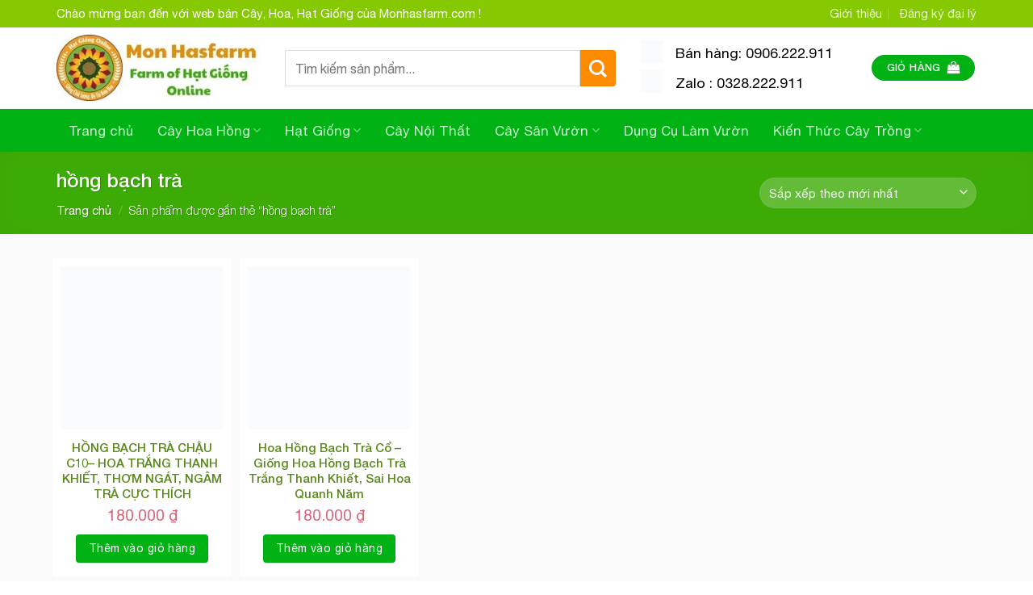

--- FILE ---
content_type: text/html; charset=UTF-8
request_url: https://monhasfarm.com/tu-khoa-san-pham/hong-bach-tra/
body_size: 42580
content:
<!DOCTYPE html><html lang="vi" class="loading-site no-js"><head><script data-no-optimize="1">var litespeed_docref=sessionStorage.getItem("litespeed_docref");litespeed_docref&&(Object.defineProperty(document,"referrer",{get:function(){return litespeed_docref}}),sessionStorage.removeItem("litespeed_docref"));</script><meta charset="UTF-8"><link rel="profile" href="//gmpg.org/xfn/11"><link rel="pingback" href="/xmlrpc.php"><script type="litespeed/javascript">(function(html){html.className=html.className.replace(/\bno-js\b/,'js')})(document.documentElement)</script><meta name='robots' content='index, follow, max-image-preview:large, max-snippet:-1, max-video-preview:-1'><meta name="viewport" content="width=device-width, initial-scale=1"><title>hồng bạch trà - Mon Hasfarm - Cây Hoa Hồng, Cây Cảnh &amp; Cây Phong Thủy Uy Tín</title><link rel="canonical" href="/tu-khoa-san-pham/hong-bach-tra/"><meta property="og:locale" content="vi_VN"><meta property="og:type" content="article"><meta property="og:title" content="hồng bạch trà - Mon Hasfarm - Cây Hoa Hồng, Cây Cảnh &amp; Cây Phong Thủy Uy Tín"><meta property="og:url" content="/tu-khoa-san-pham/hong-bach-tra/"><meta property="og:site_name" content="Mon Hasfarm - Cây Hoa Hồng, Cây Cảnh &amp; Cây Phong Thủy Uy Tín"><meta name="twitter:card" content="summary_large_image"><script type="application/ld+json" class="yoast-schema-graph">{"@context":"//schema.org","@graph":[{"@type":"CollectionPage","@id":"/tu-khoa-san-pham/hong-bach-tra/","url":"/tu-khoa-san-pham/hong-bach-tra/","name":"hồng bạch trà - Mon Hasfarm - Cây Hoa Hồng, Cây Cảnh &amp; Cây Phong Thủy Uy Tín","isPartOf":{"@id":"/#website"},"primaryImageOfPage":{"@id":"/tu-khoa-san-pham/hong-bach-tra/#primaryimage"},"image":{"@id":"/tu-khoa-san-pham/hong-bach-tra/#primaryimage"},"thumbnailUrl":"/wp-content/uploads/2025/11/504348219_4127547627476815_4664772740931873244_n-Copy-e1763900523287.jpg","breadcrumb":{"@id":"/tu-khoa-san-pham/hong-bach-tra/#breadcrumb"},"inLanguage":"vi"},{"@type":"ImageObject","inLanguage":"vi","@id":"/tu-khoa-san-pham/hong-bach-tra/#primaryimage","url":"/wp-content/uploads/2025/11/504348219_4127547627476815_4664772740931873244_n-Copy-e1763900523287.jpg","contentUrl":"/wp-content/uploads/2025/11/504348219_4127547627476815_4664772740931873244_n-Copy-e1763900523287.jpg","width":1080,"height":1080},{"@type":"BreadcrumbList","@id":"/tu-khoa-san-pham/hong-bach-tra/#breadcrumb","itemListElement":[{"@type":"ListItem","position":1,"name":"Trang chủ","item":"/"},{"@type":"ListItem","position":2,"name":"hồng bạch trà"}]},{"@type":"WebSite","@id":"/#website","url":"/","name":"Mon Hasfarm - Cây Hoa Hồng, Cây Cảnh &amp; Cây Phong Thủy Uy Tín","description":"Ươm mầm thiên nhiên – Trọn vẹn đam mê","potentialAction":[{"@type":"SearchAction","target":{"@type":"EntryPoint","urlTemplate":"/?s={search_term_string}"},"query-input":{"@type":"PropertyValueSpecification","valueRequired":true,"valueName":"search_term_string"}}],"inLanguage":"vi"}]}</script><link rel='dns-prefetch' href='//www.googletagmanager.com'><link rel='dns-prefetch' href='//pagead2.googlesyndication.com'><link rel='prefetch' href='/wp-content/themes/flatsome/assets/js/flatsome.js?ver=22889b626eb7ec03b5a4'><link rel='prefetch' href='/wp-content/themes/flatsome/assets/js/chunk.slider.js?ver=3.20.1'><link rel='prefetch' href='/wp-content/themes/flatsome/assets/js/chunk.popups.js?ver=3.20.1'><link rel='prefetch' href='/wp-content/themes/flatsome/assets/js/chunk.tooltips.js?ver=3.20.1'><link rel='prefetch' href='/wp-content/themes/flatsome/assets/js/woocommerce.js?ver=1c9be63d628ff7c3ff4c'><link rel="alternate" type="application/rss+xml" title="Dòng thông tin Mon Hasfarm - Cây Hoa Hồng, Cây Cảnh &amp; Cây Phong Thủy Uy Tín &raquo;" href="/feed/"><link rel="alternate" type="application/rss+xml" title="Mon Hasfarm - Cây Hoa Hồng, Cây Cảnh &amp; Cây Phong Thủy Uy Tín &raquo; Dòng bình luận" href="/comments/feed/"><style id='wp-img-auto-sizes-contain-inline-css' type='text/css'>img:is([sizes=auto i],[sizes^="auto," i]){contain-intrinsic-size:3000px 1500px}</style><link data-optimized="2" rel="stylesheet" href="https://monhasfarm.com/wp-content/litespeed/css/68f2da9d718b879cc710393ded5835ae.css?ver=b0ddd" /><style id='wp-block-library-inline-css' type='text/css'>:root{--wp-block-synced-color:#7a00df;--wp-block-synced-color--rgb:122,0,223;--wp-bound-block-color:var(--wp-block-synced-color);--wp-editor-canvas-background:#ddd;--wp-admin-theme-color:#007cba;--wp-admin-theme-color--rgb:0,124,186;--wp-admin-theme-color-darker-10:#006ba1;--wp-admin-theme-color-darker-10--rgb:0,107,160.5;--wp-admin-theme-color-darker-20:#005a87;--wp-admin-theme-color-darker-20--rgb:0,90,135;--wp-admin-border-width-focus:2px}@media (min-resolution:192dpi){:root{--wp-admin-border-width-focus:1.5px}}.wp-element-button{cursor:pointer}:root .has-very-light-gray-background-color{background-color:#eee}:root .has-very-dark-gray-background-color{background-color:#313131}:root .has-very-light-gray-color{color:#eee}:root .has-very-dark-gray-color{color:#313131}:root .has-vivid-green-cyan-to-vivid-cyan-blue-gradient-background{background:linear-gradient(135deg,#00d084,#0693e3)}:root .has-purple-crush-gradient-background{background:linear-gradient(135deg,#34e2e4,#4721fb 50%,#ab1dfe)}:root .has-hazy-dawn-gradient-background{background:linear-gradient(135deg,#faaca8,#dad0ec)}:root .has-subdued-olive-gradient-background{background:linear-gradient(135deg,#fafae1,#67a671)}:root .has-atomic-cream-gradient-background{background:linear-gradient(135deg,#fdd79a,#004a59)}:root .has-nightshade-gradient-background{background:linear-gradient(135deg,#330968,#31cdcf)}:root .has-midnight-gradient-background{background:linear-gradient(135deg,#020381,#2874fc)}:root{--wp--preset--font-size--normal:16px;--wp--preset--font-size--huge:42px}.has-regular-font-size{font-size:1em}.has-larger-font-size{font-size:2.625em}.has-normal-font-size{font-size:var(--wp--preset--font-size--normal)}.has-huge-font-size{font-size:var(--wp--preset--font-size--huge)}.has-text-align-center{text-align:center}.has-text-align-left{text-align:left}.has-text-align-right{text-align:right}.has-fit-text{white-space:nowrap!important}#end-resizable-editor-section{display:none}.aligncenter{clear:both}.items-justified-left{justify-content:flex-start}.items-justified-center{justify-content:center}.items-justified-right{justify-content:flex-end}.items-justified-space-between{justify-content:space-between}.screen-reader-text{border:0;clip-path:inset(50%);height:1px;margin:-1px;overflow:hidden;padding:0;position:absolute;width:1px;word-wrap:normal!important}.screen-reader-text:focus{background-color:#ddd;clip-path:none;color:#444;display:block;font-size:1em;height:auto;left:5px;line-height:normal;padding:15px 23px 14px;text-decoration:none;top:5px;width:auto;z-index:100000}html:where(.has-border-color){border-style:solid}html:where([style*=border-top-color]){border-top-style:solid}html:where([style*=border-right-color]){border-right-style:solid}html:where([style*=border-bottom-color]){border-bottom-style:solid}html:where([style*=border-left-color]){border-left-style:solid}html:where([style*=border-width]){border-style:solid}html:where([style*=border-top-width]){border-top-style:solid}html:where([style*=border-right-width]){border-right-style:solid}html:where([style*=border-bottom-width]){border-bottom-style:solid}html:where([style*=border-left-width]){border-left-style:solid}html:where(img[class*=wp-image-]){height:auto;max-width:100%}:where(figure){margin:0 0 1em}html:where(.is-position-sticky){--wp-admin--admin-bar--position-offset:var(--wp-admin--admin-bar--height,0px)}@media screen and (max-width:600px){html:where(.is-position-sticky){--wp-admin--admin-bar--position-offset:0px}}</style><style id='global-styles-inline-css' type='text/css'>:root{--wp--preset--aspect-ratio--square:1;--wp--preset--aspect-ratio--4-3:4/3;--wp--preset--aspect-ratio--3-4:3/4;--wp--preset--aspect-ratio--3-2:3/2;--wp--preset--aspect-ratio--2-3:2/3;--wp--preset--aspect-ratio--16-9:16/9;--wp--preset--aspect-ratio--9-16:9/16;--wp--preset--color--black:#000000;--wp--preset--color--cyan-bluish-gray:#abb8c3;--wp--preset--color--white:#ffffff;--wp--preset--color--pale-pink:#f78da7;--wp--preset--color--vivid-red:#cf2e2e;--wp--preset--color--luminous-vivid-orange:#ff6900;--wp--preset--color--luminous-vivid-amber:#fcb900;--wp--preset--color--light-green-cyan:#7bdcb5;--wp--preset--color--vivid-green-cyan:#00d084;--wp--preset--color--pale-cyan-blue:#8ed1fc;--wp--preset--color--vivid-cyan-blue:#0693e3;--wp--preset--color--vivid-purple:#9b51e0;--wp--preset--color--primary:#00b214;--wp--preset--color--secondary:#ff8c00;--wp--preset--color--success:#627D47;--wp--preset--color--alert:#b20000;--wp--preset--gradient--vivid-cyan-blue-to-vivid-purple:linear-gradient(135deg,rgb(6,147,227) 0%,rgb(155,81,224) 100%);--wp--preset--gradient--light-green-cyan-to-vivid-green-cyan:linear-gradient(135deg,rgb(122,220,180) 0%,rgb(0,208,130) 100%);--wp--preset--gradient--luminous-vivid-amber-to-luminous-vivid-orange:linear-gradient(135deg,rgb(252,185,0) 0%,rgb(255,105,0) 100%);--wp--preset--gradient--luminous-vivid-orange-to-vivid-red:linear-gradient(135deg,rgb(255,105,0) 0%,rgb(207,46,46) 100%);--wp--preset--gradient--very-light-gray-to-cyan-bluish-gray:linear-gradient(135deg,rgb(238,238,238) 0%,rgb(169,184,195) 100%);--wp--preset--gradient--cool-to-warm-spectrum:linear-gradient(135deg,rgb(74,234,220) 0%,rgb(151,120,209) 20%,rgb(207,42,186) 40%,rgb(238,44,130) 60%,rgb(251,105,98) 80%,rgb(254,248,76) 100%);--wp--preset--gradient--blush-light-purple:linear-gradient(135deg,rgb(255,206,236) 0%,rgb(152,150,240) 100%);--wp--preset--gradient--blush-bordeaux:linear-gradient(135deg,rgb(254,205,165) 0%,rgb(254,45,45) 50%,rgb(107,0,62) 100%);--wp--preset--gradient--luminous-dusk:linear-gradient(135deg,rgb(255,203,112) 0%,rgb(199,81,192) 50%,rgb(65,88,208) 100%);--wp--preset--gradient--pale-ocean:linear-gradient(135deg,rgb(255,245,203) 0%,rgb(182,227,212) 50%,rgb(51,167,181) 100%);--wp--preset--gradient--electric-grass:linear-gradient(135deg,rgb(202,248,128) 0%,rgb(113,206,126) 100%);--wp--preset--gradient--midnight:linear-gradient(135deg,rgb(2,3,129) 0%,rgb(40,116,252) 100%);--wp--preset--font-size--small:13px;--wp--preset--font-size--medium:20px;--wp--preset--font-size--large:36px;--wp--preset--font-size--x-large:42px;--wp--preset--spacing--20:0.44rem;--wp--preset--spacing--30:0.67rem;--wp--preset--spacing--40:1rem;--wp--preset--spacing--50:1.5rem;--wp--preset--spacing--60:2.25rem;--wp--preset--spacing--70:3.38rem;--wp--preset--spacing--80:5.06rem;--wp--preset--shadow--natural:6px 6px 9px rgba(0,0,0,0.2);--wp--preset--shadow--deep:12px 12px 50px rgba(0,0,0,0.4);--wp--preset--shadow--sharp:6px 6px 0px rgba(0,0,0,0.2);--wp--preset--shadow--outlined:6px 6px 0px -3px rgb(255,255,255),6px 6px rgb(0,0,0);--wp--preset--shadow--crisp:6px 6px 0px rgb(0,0,0)}:where(body){margin:0}.wp-site-blocks > .alignleft{float:left;margin-right:2em}.wp-site-blocks > .alignright{float:right;margin-left:2em}.wp-site-blocks > .aligncenter{justify-content:center;margin-left:auto;margin-right:auto}:where(.is-layout-flex){gap:0.5em}:where(.is-layout-grid){gap:0.5em}.is-layout-flow > .alignleft{float:left;margin-inline-start:0;margin-inline-end:2em}.is-layout-flow > .alignright{float:right;margin-inline-start:2em;margin-inline-end:0}.is-layout-flow > .aligncenter{margin-left:auto !important;margin-right:auto !important}.is-layout-constrained > .alignleft{float:left;margin-inline-start:0;margin-inline-end:2em}.is-layout-constrained > .alignright{float:right;margin-inline-start:2em;margin-inline-end:0}.is-layout-constrained > .aligncenter{margin-left:auto !important;margin-right:auto !important}.is-layout-constrained >:where(:not(.alignleft):not(.alignright):not(.alignfull)){margin-left:auto !important;margin-right:auto !important}body .is-layout-flex{display:flex}.is-layout-flex{flex-wrap:wrap;align-items:center}.is-layout-flex >:is(*,div){margin:0}body .is-layout-grid{display:grid}.is-layout-grid >:is(*,div){margin:0}body{padding-top:0px;padding-right:0px;padding-bottom:0px;padding-left:0px}a:where(:not(.wp-element-button)){text-decoration:none}:root:where(.wp-element-button,.wp-block-button__link){background-color:#32373c;border-width:0;color:#fff;font-family:inherit;font-size:inherit;font-style:inherit;font-weight:inherit;letter-spacing:inherit;line-height:inherit;padding-top:calc(0.667em + 2px);padding-right:calc(1.333em + 2px);padding-bottom:calc(0.667em + 2px);padding-left:calc(1.333em + 2px);text-decoration:none;text-transform:inherit}.has-black-color{color:var(--wp--preset--color--black) !important}.has-cyan-bluish-gray-color{color:var(--wp--preset--color--cyan-bluish-gray) !important}.has-white-color{color:var(--wp--preset--color--white) !important}.has-pale-pink-color{color:var(--wp--preset--color--pale-pink) !important}.has-vivid-red-color{color:var(--wp--preset--color--vivid-red) !important}.has-luminous-vivid-orange-color{color:var(--wp--preset--color--luminous-vivid-orange) !important}.has-luminous-vivid-amber-color{color:var(--wp--preset--color--luminous-vivid-amber) !important}.has-light-green-cyan-color{color:var(--wp--preset--color--light-green-cyan) !important}.has-vivid-green-cyan-color{color:var(--wp--preset--color--vivid-green-cyan) !important}.has-pale-cyan-blue-color{color:var(--wp--preset--color--pale-cyan-blue) !important}.has-vivid-cyan-blue-color{color:var(--wp--preset--color--vivid-cyan-blue) !important}.has-vivid-purple-color{color:var(--wp--preset--color--vivid-purple) !important}.has-primary-color{color:var(--wp--preset--color--primary) !important}.has-secondary-color{color:var(--wp--preset--color--secondary) !important}.has-success-color{color:var(--wp--preset--color--success) !important}.has-alert-color{color:var(--wp--preset--color--alert) !important}.has-black-background-color{background-color:var(--wp--preset--color--black) !important}.has-cyan-bluish-gray-background-color{background-color:var(--wp--preset--color--cyan-bluish-gray) !important}.has-white-background-color{background-color:var(--wp--preset--color--white) !important}.has-pale-pink-background-color{background-color:var(--wp--preset--color--pale-pink) !important}.has-vivid-red-background-color{background-color:var(--wp--preset--color--vivid-red) !important}.has-luminous-vivid-orange-background-color{background-color:var(--wp--preset--color--luminous-vivid-orange) !important}.has-luminous-vivid-amber-background-color{background-color:var(--wp--preset--color--luminous-vivid-amber) !important}.has-light-green-cyan-background-color{background-color:var(--wp--preset--color--light-green-cyan) !important}.has-vivid-green-cyan-background-color{background-color:var(--wp--preset--color--vivid-green-cyan) !important}.has-pale-cyan-blue-background-color{background-color:var(--wp--preset--color--pale-cyan-blue) !important}.has-vivid-cyan-blue-background-color{background-color:var(--wp--preset--color--vivid-cyan-blue) !important}.has-vivid-purple-background-color{background-color:var(--wp--preset--color--vivid-purple) !important}.has-primary-background-color{background-color:var(--wp--preset--color--primary) !important}.has-secondary-background-color{background-color:var(--wp--preset--color--secondary) !important}.has-success-background-color{background-color:var(--wp--preset--color--success) !important}.has-alert-background-color{background-color:var(--wp--preset--color--alert) !important}.has-black-border-color{border-color:var(--wp--preset--color--black) !important}.has-cyan-bluish-gray-border-color{border-color:var(--wp--preset--color--cyan-bluish-gray) !important}.has-white-border-color{border-color:var(--wp--preset--color--white) !important}.has-pale-pink-border-color{border-color:var(--wp--preset--color--pale-pink) !important}.has-vivid-red-border-color{border-color:var(--wp--preset--color--vivid-red) !important}.has-luminous-vivid-orange-border-color{border-color:var(--wp--preset--color--luminous-vivid-orange) !important}.has-luminous-vivid-amber-border-color{border-color:var(--wp--preset--color--luminous-vivid-amber) !important}.has-light-green-cyan-border-color{border-color:var(--wp--preset--color--light-green-cyan) !important}.has-vivid-green-cyan-border-color{border-color:var(--wp--preset--color--vivid-green-cyan) !important}.has-pale-cyan-blue-border-color{border-color:var(--wp--preset--color--pale-cyan-blue) !important}.has-vivid-cyan-blue-border-color{border-color:var(--wp--preset--color--vivid-cyan-blue) !important}.has-vivid-purple-border-color{border-color:var(--wp--preset--color--vivid-purple) !important}.has-primary-border-color{border-color:var(--wp--preset--color--primary) !important}.has-secondary-border-color{border-color:var(--wp--preset--color--secondary) !important}.has-success-border-color{border-color:var(--wp--preset--color--success) !important}.has-alert-border-color{border-color:var(--wp--preset--color--alert) !important}.has-vivid-cyan-blue-to-vivid-purple-gradient-background{background:var(--wp--preset--gradient--vivid-cyan-blue-to-vivid-purple) !important}.has-light-green-cyan-to-vivid-green-cyan-gradient-background{background:var(--wp--preset--gradient--light-green-cyan-to-vivid-green-cyan) !important}.has-luminous-vivid-amber-to-luminous-vivid-orange-gradient-background{background:var(--wp--preset--gradient--luminous-vivid-amber-to-luminous-vivid-orange) !important}.has-luminous-vivid-orange-to-vivid-red-gradient-background{background:var(--wp--preset--gradient--luminous-vivid-orange-to-vivid-red) !important}.has-very-light-gray-to-cyan-bluish-gray-gradient-background{background:var(--wp--preset--gradient--very-light-gray-to-cyan-bluish-gray) !important}.has-cool-to-warm-spectrum-gradient-background{background:var(--wp--preset--gradient--cool-to-warm-spectrum) !important}.has-blush-light-purple-gradient-background{background:var(--wp--preset--gradient--blush-light-purple) !important}.has-blush-bordeaux-gradient-background{background:var(--wp--preset--gradient--blush-bordeaux) !important}.has-luminous-dusk-gradient-background{background:var(--wp--preset--gradient--luminous-dusk) !important}.has-pale-ocean-gradient-background{background:var(--wp--preset--gradient--pale-ocean) !important}.has-electric-grass-gradient-background{background:var(--wp--preset--gradient--electric-grass) !important}.has-midnight-gradient-background{background:var(--wp--preset--gradient--midnight) !important}.has-small-font-size{font-size:var(--wp--preset--font-size--small) !important}.has-medium-font-size{font-size:var(--wp--preset--font-size--medium) !important}.has-large-font-size{font-size:var(--wp--preset--font-size--large) !important}.has-x-large-font-size{font-size:var(--wp--preset--font-size--x-large) !important}</style><style id='woocommerce-inline-inline-css' type='text/css'>.woocommerce form .form-row .required{visibility:visible}</style><style id='flatsome-main-inline-css' type='text/css'>@font-face{font-family:"fl-icons";font-display:block;src:url(/wp-content/themes/flatsome/assets/css/icons/fl-icons.eot?v=3.20.1);src:url(/wp-content/themes/flatsome/assets/css/icons/fl-icons.eot#iefix?v=3.20.1) format("embedded-opentype"),url(/wp-content/themes/flatsome/assets/css/icons/fl-icons.woff2?v=3.20.1) format("woff2"),url(/wp-content/themes/flatsome/assets/css/icons/fl-icons.ttf?v=3.20.1) format("truetype"),url(/wp-content/themes/flatsome/assets/css/icons/fl-icons.woff?v=3.20.1) format("woff"),url(/wp-content/themes/flatsome/assets/css/icons/fl-icons.svg?v=3.20.1#fl-icons) format("svg")}</style><script type="text/template" id="tmpl-variation-template"><div class="woocommerce-variation-description">{{{ data.variation.variation_description }}}</div><div class="woocommerce-variation-price">{{{ data.variation.price_html }}}</div><div class="woocommerce-variation-availability">{{{ data.variation.availability_html }}}</div></script><script type="text/template" id="tmpl-unavailable-variation-template"><p role="alert">Rất tiếc, sản phẩm này hiện không tồn tại. Hãy chọn một phương thức kết hợp khác.</p></script><script type="litespeed/javascript" data-src="/wp-includes/js/jquery/jquery.min.js" id="jquery-core-js"></script><script id="jquery-js-after" type="litespeed/javascript">jQuery(document).ready(function($){$("img").addClass("lazyload").each(function(){var dataSrc=$(this).attr("src");$(this).attr("data-src",dataSrc).removeAttr("src")})})</script><script id="wp-util-js-extra" type="litespeed/javascript">var _wpUtilSettings={"ajax":{"url":"/wp-admin/admin-ajax.php"}}</script><script id="wc-add-to-cart-js-extra" type="litespeed/javascript">var wc_add_to_cart_params={"ajax_url":"/wp-admin/admin-ajax.php","wc_ajax_url":"/?wc-ajax=%%endpoint%%","i18n_view_cart":"Xem gi\u1ecf h\u00e0ng","cart_url":"/gio-hang/","is_cart":"","cart_redirect_after_add":"no"}</script><script type="litespeed/javascript" data-src="//www.googletagmanager.com/gtag/js?id=GT-WPTG66J3" id="google_gtagjs-js"></script><script id="google_gtagjs-js-after" type="litespeed/javascript">window.dataLayer=window.dataLayer||[];function gtag(){dataLayer.push(arguments)}gtag("set","linker",{"domains":["monhasfarm.com"]});gtag("js",new Date());gtag("set","developer_id.dZTNiMT",!0);gtag("config","GT-WPTG66J3");window._googlesitekit=window._googlesitekit||{};window._googlesitekit.throttledEvents=[];window._googlesitekit.gtagEvent=(name,data)=>{var key=JSON.stringify({name,data});if(!!window._googlesitekit.throttledEvents[key]){return}window._googlesitekit.throttledEvents[key]=!0;setTimeout(()=>{delete window._googlesitekit.throttledEvents[key]},5);gtag("event",name,{...data,event_source:"site-kit"})}</script><link rel="//api.w.org/" href="/wp-json/"><link rel="alternate" title="JSON" type="application/json" href="/wp-json/wp/v2/product_tag/147"><meta name="generator" content="Site Kit by Google 1.168.0"><script type="litespeed/javascript">!function(f,b,e,v,n,t,s){if(f.fbq)return;n=f.fbq=function(){n.callMethod?n.callMethod.apply(n,arguments):n.queue.push(arguments)};if(!f._fbq)f._fbq=n;n.push=n;n.loaded=!0;n.version='2.0';n.queue=[];t=b.createElement(e);t.async=!0;t.src=v;s=b.getElementsByTagName(e)[0];s.parentNode.insertBefore(t,s)}(window,document,'script','//connect.facebook.net/en_US/fbevents.js');fbq('init','649875244807772');fbq('track','PageView')</script><noscript><img height="1" width="1" style="display:none"
src="//www.facebook.com/tr?id=649875244807772&ev=PageView&noscript=1"
/></noscript><noscript><style>.woocommerce-product-gallery{opacity:1 !important}</style></noscript><meta name="google-adsense-platform-account" content="ca-host-pub-2644536267352236"><meta name="google-adsense-platform-domain" content="sitekit.withgoogle.com"><script type="litespeed/javascript" data-src="//pagead2.googlesyndication.com/pagead/js/adsbygoogle.js?client=ca-pub-9013965964099211&amp;host=ca-host-pub-2644536267352236" crossorigin="anonymous"></script><link rel="icon" href="/wp-content/uploads/2025/06/cropped-e9e5dd84-3596-427f-9cd2-14b282e56e91-32x32.png" sizes="32x32"><link rel="icon" href="/wp-content/uploads/2025/06/cropped-e9e5dd84-3596-427f-9cd2-14b282e56e91-192x192.png" sizes="192x192"><link rel="apple-touch-icon" href="/wp-content/uploads/2025/06/cropped-e9e5dd84-3596-427f-9cd2-14b282e56e91-180x180.png"><meta name="msapplication-TileImage" content="/wp-content/uploads/2025/06/cropped-e9e5dd84-3596-427f-9cd2-14b282e56e91-270x270.png"><style id="custom-css" type="text/css">:root{--primary-color:#00b214;--fs-color-primary:#00b214;--fs-color-secondary:#ff8c00;--fs-color-success:#627D47;--fs-color-alert:#b20000;--fs-color-base:#3f3f3f;--fs-experimental-link-color:#0a0a0a;--fs-experimental-link-color-hover:#ff8c00}.tooltipster-base{--tooltip-color:#fff;--tooltip-bg-color:#000}.off-canvas-right .mfp-content,.off-canvas-left .mfp-content{--drawer-width:300px}.off-canvas .mfp-content.off-canvas-cart{--drawer-width:360px}.container-width,.full-width .ubermenu-nav,.container,.row{max-width:1170px}.row.row-collapse{max-width:1140px}.row.row-small{max-width:1162.5px}.row.row-large{max-width:1200px}.header-main{height:100px}#logo img{max-height:100px}#logo{width:253px}#logo img{padding:6px 0}.header-bottom{min-height:50px}.header-top{min-height:30px}.transparent .header-main{height:30px}.transparent #logo img{max-height:30px}.has-transparent + .page-title:first-of-type,.has-transparent + #main > .page-title,.has-transparent + #main > div > .page-title,.has-transparent + #main .page-header-wrapper:first-of-type .page-title{padding-top:110px}.header.show-on-scroll,.stuck .header-main{height:50px!important}.stuck #logo img{max-height:50px!important}.header-bg-color{background-color:#ffffff}.header-bottom{background-color:#00b214}.header-main .nav > li > a{line-height:16px}.stuck .header-main .nav > li > a{line-height:50px}.header-bottom-nav > li > a{line-height:16px}@media (max-width:549px){.header-main{height:70px}#logo img{max-height:70px}}.header-top{background-color:#86c900!important}h1,h2,h3,h4,h5,h6,.heading-font{color:#0a0a0a}body{font-family:Lato,sans-serif}body{font-weight:400;font-style:normal}.nav > li > a{font-family:Lato,sans-serif}.mobile-sidebar-levels-2 .nav > li > ul > li > a{font-family:Lato,sans-serif}.nav > li > a,.mobile-sidebar-levels-2 .nav > li > ul > li > a{font-weight:700;font-style:normal}h1,h2,h3,h4,h5,h6,.heading-font,.off-canvas-center .nav-sidebar.nav-vertical > li > a{font-family:Lato,sans-serif}h1,h2,h3,h4,h5,h6,.heading-font,.banner h1,.banner h2{font-weight:700;font-style:normal}.alt-font{font-family:"Dancing Script",sans-serif}.alt-font{font-weight:400!important;font-style:normal!important}.header:not(.transparent) .header-nav-main.nav > li > a{color:#ffffff}.widget:where(:not(.widget_shopping_cart)) a{color:#0a0a0a}.widget:where(:not(.widget_shopping_cart)) a:hover{color:#00b214}.widget .tagcloud a:hover{border-color:#00b214;background-color:#00b214}.shop-page-title.featured-title .title-overlay{background-color:rgba(88,170,0,0.71)}.has-equal-box-heights .box-image{padding-top:100%}.shop-page-title.featured-title .title-bg{background-image:url(//bizhostvn.com/w/chaucay/wp-content/uploads/2019/02/bg-product.jpg)}@media screen and (min-width:550px){.products .box-vertical .box-image{min-width:247px!important;width:247px!important}}.absolute-footer,html{background-color:#ffffff}.nav-vertical-fly-out > li + li{border-top-width:1px;border-top-style:solid}@font-face{font-family:'Helvetica Neue';src:url('wp-content/themes/chau-cay/fonts/HelveticaNeue-Medium.eot');src:url('wp-content/themes/chau-cay/fonts/HelveticaNeue-Medium.eot?#iefix') format('embedded-opentype'),url('/wp-content/themes/chau-cay/fonts/HelveticaNeue-Medium.woff2') format('woff2'),url('/wp-content/themes/chau-cay/fonts/HelveticaNeue-Medium.woff') format('woff'),url('wp-content/themes/chau-cay/fonts/HelveticaNeue-Medium.ttf') format('truetype');font-weight:500;font-style:normal}@font-face{font-family:'Helvetica Neue';src:url('wp-content/themes/chau-cay/fonts/HelveticaNeue-Light.eot');src:url('wp-content/themes/chau-cay/fonts/HelveticaNeue-Light.eot?#iefix') format('embedded-opentype'),url('/wp-content/themes/chau-cay/fonts/HelveticaNeue-Light.woff2') format('woff2'),url('/wp-content/themes/chau-cay/fonts/HelveticaNeue-Light.woff') format('woff'),url('wp-content/themes/chau-cay/fonts/HelveticaNeue-Light.ttf') format('truetype');font-weight:300;font-style:normal}@font-face{font-family:'Helvetica Neue';src:url('wp-content/themes/chau-cay/fonts/HelveticaNeue.eot');src:url('wp-content/themes/chau-cay/fonts/HelveticaNeue.eot?#iefix') format('embedded-opentype'),url('/wp-content/themes/chau-cay/fonts/HelveticaNeue.woff2') format('woff2'),url('/wp-content/themes/chau-cay/fonts/HelveticaNeue.woff') format('woff'),url('wp-content/themes/chau-cay/fonts/HelveticaNeue.ttf') format('truetype');font-weight:normal;font-style:normal}body{word-wrap:break-word}h1,h2,h3,h4,h5,h6{font-family:'Helvetica Neue';font-weight:500}body,.nav > li > a{font-family:'Helvetica Neue';font-weight:normal;font-style:normal}.header-nav li{margin:0}.header-nav li a{padding:17px 15px}.header-nav li a:hover,.header-nav li.active a{background:white;color:black !important}.nav>li.html,.top-bar-nav li a{font-size:15px !important}.searchform input[type='search']{font-size:16px;height:45px;box-shadow:0px 0px 0px grey}.header-bottom{border-top:1px solid #f0f4f5}.searchform .button:hover{box-shadow:0px 0px 0px gray}.searchform .button{border-top-right-radius:4px;border-bottom-right-radius:4px}.blog-single .large-3 #secondary,.blog-archive .large-3 #secondary,.page-right-sidebar .large-3 #secondary{border-radius:4px;background:white;padding:15px}.devvn-popup-title,.popup-customer-info-group .devvn-order-btn,a.devvn_buy_now_style{background:#009911;background:-moz-linear-gradient(top,#c69a39 0%,#c19a4b 100%);background:-webkit-linear-gradient(top,#009911 0%,#009911 100%);background:linear-gradient(to bottom,#009911 0%,#009911 100%)}a.devvn_buy_now_style{max-width:100%}input[type='tel'],input[type='text'],textarea{border-radius:4px;box-shadow:0px 0px 0px gray}.page-right-sidebar .button span{font-weight:normal}.wpcf7 input[type='submit']{font-weight:normal;border-radius:38px;text-transform:none}.blog-single .large-9 .article-inner,.page-right-sidebar .page-inner{background:white;border-radius:4px;padding:20px}.page-wrapper{padding-top:20px;padding-bottom:20px}select.resize-select{border-top-left-radius:4px;border-bottom-left-radius:4px}.blog-single .entry-meta{text-transform:none;font-size:15px;color:gray;letter-spacing:0}#comments .comment-respond{border-radius:4px;background-color:rgb(255,255,255);margin-top:0;padding:20px 20px 0}.post{margin:0 0 20px}.blog-single .blog-share{text-align:left}.blog-single h2{font-size:20px}.blog-single h3{font-size:18px}.blog-single h4{font-size:16px}.blog-single h5{font-size:15px;font-weight:500}.blog-single .entry-content{padding-top:0;padding-bottom:0}.blog-single .large-9,.blog-archive .large-9,.page-right-sidebar .large-9{padding-bottom:0;flex-basis:73%;max-width:73%;padding-right:20px}span.widget-title{letter-spacing:0;font-weight:500;text-transform:none;font-size:20px;color:black}.blog-archive .page-title{text-align:left;position:relative;letter-spacing:0;text-transform:none;font-size:22px}.archive .product-small.box .box-text{padding-left:0;padding-right:0;padding-bottom:8px}.product_meta>span{font-size:15px}.single-product .product-main{padding:20px 0;background:#f8f8f8}.product-info .breadcrumbs{font-size:14px;text-transform:none}.single-product .product-short-description{font-size:14px}.single-product .woocommerce-Price-amount{font-size:22px;font-weight:500;color:#e05757}.single-product .product-title{font-size:22px}.single-product .cart{margin-bottom:0px}.product-footer .woocommerce-tabs{padding-bottom:0 !important}.related .product-section-title{margin-bottom:0;margin-left:0;text-transform:none;letter-spacing:0;font-size:22px}.single-product .product-footer .product-tabs li{margin:0 12px !important}.single-product .product-footer .product-tabs li a{font-size:18px;color:black;text-transform:none;letter-spacing:0;font-weight:500}.single-product .single_add_to_cart_button{margin-bottom:0;font-weight:500;border-radius:4px;background:#8cc63f !important}.single-product .product-info{padding-left:0 !important}.single-product .product-gallery,.single-product .product-info{background:white;padding:15px}.nav-pagination>li>a{border:0 !important;background:#cfcfcf;color:white !important}.archive .product-small.col{padding:0 4.8px 9.6px}.archive .box.product-small{background:white;padding:10px;border-radius:4px}.archive #main{background:#fafafa}.blog-archive .post-item .post-title{font-size:20px}.dark .breadcrumbs{color:#fff;font-weight:300;text-transform:none;font-size:15px}.blog-archive .post-item{padding-bottom:20px}.blog-archive .post-item .col-inner{background:white;border-radius:4px}ul.product_list_widget li img{border-radius:99%}.product_list_widget li .woocommerce-Price-amount{font-weight:500;color:#da6476}.blog-single .entry-category a{letter-spacing:0}.blog-archive .archive-page-header .large-12{padding-bottom:20px}.blog-archive .taxonomy-description p{margin-bottom:8px}.blog-archive .taxonomy-description{text-align:left;background:white;padding:15px;border-radius:4px}.blog-archive .large-9 .post-item .col-inner:hover{box-shadow:2px 4px 10px #f0f0f0}.flatsome_recent_posts li .badge .badge-inner{border-radius:99%}.blog-single .article-inner a{color:#8cc63f}.blog-archive .large-9 .post-item .box-image img{border-top-left-radius:4px;border-bottom-left-radius:4px}.blog-single .is-divider,.blog-archive .large-9 .post-item .badge{display:none}.page-right-sidebar .large-9{border-right:0}.blog-single .large-3,.blog-archive .large-3,.page-right-sidebar .large-3{flex-basis:27%;max-width:27%;padding-left:0;padding-bottom:0}.blog-single,.blog-archive,.page-right-sidebar{background:rgb(250,250,250)}.footer-section{padding-bottom:20px !important}.slider-section,.tin-tuc .col,.footer-section .col{padding-bottom:0 !important}.header-button a:hover{color:white}.header-button a{padding:0px 10px !important;font-weight:500}.slider-section .medium-4 .img{margin-bottom:20px}.row-sp .box.product-small,.related .box.product-small{border:1px solid #f1f1f1;border-radius:10px;background:white;padding:10px}.row-sp .box.product-small .price-wrapper del span,.row-sp .box.product-small .price-wrapper .price span,.archive .box.product-small .price del span,.archive .box.product-small .price span,.related .box.product-small .price span{font-size:19px;color:#da6476;font-weight:normal}.row-sp .box.product-small .price-wrapper del span{color:red;font-size:18px}.row-sp .box.product-small .product-title a,.archive .product-small.box .product-title a,.related .box.product-small .product-title a{font-size:15px;font-weight:500;color:#59881b;margin-bottom:6px}.slider-section .col{padding-bottom:0 !important}.row-sp .large-12{padding-bottom:0}.section-title-container span{text-transform:none}.section-title-container{margin-bottom:5px}.flickity-prev-next-button svg,.flickity-prev-next-button .arrow{border-color:currentColor;fill:#8cc63f;transition:all 0.3s;background:white;border-radius:99%}.flickity-prev-next-button svg,.flickity-prev-next-button .arrow{border-color:currentColor;fill:#8cc63f;transition:all 0.3s;background:white;border-radius:99%}.slider-nav-push:not(.slider-nav-reveal) .flickity-prev-next-button{margin-top:-3%}.row-sp .row-small>.flickity-viewport>.flickity-slider>.col,.row-sp .large-columns-5 .col{padding-left:4px;padding-right:4px}.tin-tuc .post-item .box-text .post-title:hover{color:#ff8c00}.tin-tuc .post-item .box-image img{border-radius:8px}.row-sp .box.product-small:hover{box-shadow:2px 2px 10px #e5e5e5}.widget .textwidget p strong{font-size:16px;color:#00b214}.widget .textwidget p{font-size:14px;margin-bottom:10px;line-height:19px}#product-sidebar{padding-left:20px;background:white;padding:15px;word-wrap:break-word}.archive .widget{margin-bottom:1.5em;background:white;padding:15px}.widget .current-cat>a{color:#00b214;font-weight:500}.row-sp .box.product-small .box-text .add-to-cart-button a,.archive .product-small.box .box-text .add-to-cart-button a,.related .box.product-small .box-text .add-to-cart-button a{border-radius:4px;font-weight:normal;padding:0px 15px;text-transform:none;font-size:14px}.row-sp .box.product-small .box-text,.related .box.product-small .box-text{padding-bottom:5px;padding-left:0;padding-right:0;padding-top:10px}.footer-section{border-top:1px solid #f7f7f7}b,strong{font-weight:500}.section-title a{font-size:15px;font-weight:normal;background:#ff9401;padding:4px 10px;border-radius:4px;color:#ffffff}.slider-section .icon-box h4{margin-bottom:0;color:#ff8c00}.slider-section .icon-box{border:1px dashed #8cc63f;padding:5px;border-radius:4px}.section-title a:hover{background:#ff8c00;color:white}.form-dien-thoai{margin-top:12px;background:#091;padding:15px;border-radius:5px}.form-dien-thoai .form-sdt{display:inline-block;width:100%}.form-dien-thoai .form-sdt .left{float:left;width:85%;display:inline-block}.form-dien-thoai .wpcf7 input[type='submit']{border-radius:0 !important;text-align:left;margin:0;padding:0 10px}.search_categories{font-size:15px;height:45px}.hotline-tu-van strong{color:red}.hotline-tu-van{background:#fffdf8;padding:10px;font-size:15px;color:#464646;border:1px dashed orange}.form-dien-thoai form{margin-bottom:0}.form-dien-thoai input[type='tel']{margin-bottom:0;border-radius:0;box-shadow:0px 0px 0px}.form-dien-thoai .form-sdt .right{width:15%;float:left;display:inline-block}.form-dien-thoai label{background:url(/wp-content/uploads/2019/02/icon-phone.png) left top no-repeat;padding:0 5px 0 52px;margin:0px;text-align:left;font-weight:400;font-size:14px;color:white;margin-bottom:11px}a.nut-mua-buon{margin-bottom:10px;border-radius:4px !important;font-weight:normal;font-size:15px;background-color:orange !important}.contact-button .col{padding-bottom:0}a.hotline-button{margin-bottom:10px;border-radius:4px !important;background-color:#d70000 !important;font-weight:normal;font-size:15px}a.chat-zalo{border-radius:4px !important;margin-bottom:0;background-color:#00abff !important;font-weight:normal;font-size:15px}a.chat-facebook{margin-bottom:0;border-radius:4px !important;background-color:#21569a !important;font-weight:normal;font-size:15px}a.devvn_buy_now_style:hover,a.devvn_buy_now_style:focus{background:#00b214;background:-webkit-gradient(linear,0% 0%,0% 100%,from(#00b214),to(#00b214));background:-webkit-linear-gradient(top,#00b214,#00b214)}#mega-menu-title{padding:16px 0 10px 15px;font-weight:700;color:#fff;background:#00b214}#mega_menu > li:hover > a{background:#7bbf28;color:white !important}#mega_menu li a{padding:9px 15px;font-size:15px}.header-bottom-nav.nav > li > a{text-transform:none;font-size:17px}#wide-nav > .flex-row > .flex-left{min-width:285px}#mega_menu > li > a{position:relative;padding-left:10px}.menu-item i._before{margin-right:10px}.devvn_readmore_taxonomy_flatsome a{margin-bottom:15px}.tax-product_cat.woocommerce .shop-container .term-description{margin-bottom:20px;background:white;padding:15px}a.devvn_buy_now_style{margin:0 0 10px}.kk-star-ratings.rgt{display:none}.tax-product_cat.woocommerce .shop-container .term-description{overflow:hidden;position:relative;margin-bottom:20px}.devvn_readmore_taxonomy_flatsome{text-align:center;cursor:pointer;position:absolute;z-index:9999;bottom:0;width:100%;background:#fff}.devvn_readmore_taxonomy_flatsome:before{height:55px;margin-top:-45px;content:-webkit-gradient(linear,0% 100%,0% 0%,from(#fff),color-stop(.2,#fff),to(rgba(255,255,255,0)));display:block}.devvn_readmore_taxonomy_flatsome a{color:#318A00;display:block}.devvn_readmore_taxonomy_flatsome a:after{content:'';width:0;right:0;border-top:6px solid #318A00;border-left:6px solid transparent;border-right:6px solid transparent;display:inline-block;vertical-align:middle;margin:-2px 0 0 5px}.single-product div#tab-description{overflow:hidden;position:relative}.single-product .tab-panels div#tab-description.panel:not(.active){height:0 !important}.devvn_readmore_flatsome{text-align:center;cursor:pointer;position:absolute;z-index:9999;bottom:0;width:100%;background:#fff}.devvn_readmore_flatsome:before{height:55px;margin-top:-45px;content:-webkit-gradient(linear,0% 100%,0% 0%,from(#fff),color-stop(.2,#fff),to(rgba(255,255,255,0)));display:block}.devvn_readmore_flatsome a{color:#318A00;display:block}.devvn_readmore_flatsome a:after{content:'';width:0;right:0;border-top:6px solid #318A00;border-left:6px solid transparent;border-right:6px solid transparent;display:inline-block;vertical-align:middle;margin:-2px 0 0 5px}.mua-hang-nhanh-mobile a.devvn_buy_now_style{display:none}.archive .page-title-inner{padding-bottom:20px}.breadcrumbs{text-transform:none;font-weight:normal}.woocommerce-input-wrapper input{margin-bottom:0}form.checkout h3{text-transform:none;font-weight:normal}.message-container a{color:#00b214}.woocommerce-billing-fields__field-wrapper .form-row label,#customer_details label{font-weight:normal !important;color:#00b214 !important}.widget_shopping_cart .button{padding:0 15px;font-weight:normal}.widget_shopping_cart .remove{padding:0 !important}.address-field{width:100% !important}.woocommerce-checkout-payment .button{font-weight:normal;text-transform:none;border-radius:4px}input[type='radio']+label{color:#00b214;font-weight:500}@media (max-width:549px){.blog-single .large-3,.blog-archive .large-3,.blog-single .large-9,.blog-archive .large-9{flex-basis:100%;max-width:100%}.blog-single .large-9,.blog-archive .large-9{padding-right:15px}.nav-small.nav>li.html{text-align:center}.header-search-form-wrapper .button.secondary:not(.is-outline){height:45px}.slider-section .cot4,.blog-archive .post-item .from_the_blog_excerpt,.box-blog-post .is-divider{display:none}.recent-blog-posts a,ul.product_list_widget li a{font-size:15px}.slider-section .icon-box{margin-top:10px}.row-sp .box.product-small .product-title a,.archive .product-small.box .product-title a,.related .box.product-small .product-title a{font-size:14px}.blog-single .large-3,.blog-archive .large-3,.page-right-sidebar .large-3{padding-left:15px}.blog-archive .post-item .post-title{font-size:15px}.blog-archive .post-item:nth-child(2n+2){padding-left:7px}.blog-archive .post-item:nth-child(2n+1){padding-right:7px}.blog-archive .post-item .box-text{padding:10px}.blog-archive .post-item{flex-basis:50%;max-width:50%}.single-product .product-info{padding-left:15px !important}.mua-hang-nhanh-mobile a.devvn_buy_now_style{display:block !important}a.devvn_buy_now_style{display:none}a.chat-zalo{margin-bottom:10px}}.label-new.menu-item > a:after{content:"Mới"}.label-hot.menu-item > a:after{content:"Nổi bật"}.label-sale.menu-item > a:after{content:"Giảm giá"}.label-popular.menu-item > a:after{content:"Phổ biến"}</style><style id="kirki-inline-styles">@font-face{font-family:'Lato';font-style:normal;font-weight:400;font-display:swap;src:url(/wp-content/fonts/lato/S6uyw4BMUTPHjxAwXjeu.woff2) format('woff2');unicode-range:U+0100-02BA,U+02BD-02C5,U+02C7-02CC,U+02CE-02D7,U+02DD-02FF,U+0304,U+0308,U+0329,U+1D00-1DBF,U+1E00-1E9F,U+1EF2-1EFF,U+2020,U+20A0-20AB,U+20AD-20C0,U+2113,U+2C60-2C7F,U+A720-A7FF}@font-face{font-family:'Lato';font-style:normal;font-weight:400;font-display:swap;src:url(/wp-content/fonts/lato/S6uyw4BMUTPHjx4wXg.woff2) format('woff2');unicode-range:U+0000-00FF,U+0131,U+0152-0153,U+02BB-02BC,U+02C6,U+02DA,U+02DC,U+0304,U+0308,U+0329,U+2000-206F,U+20AC,U+2122,U+2191,U+2193,U+2212,U+2215,U+FEFF,U+FFFD}@font-face{font-family:'Lato';font-style:normal;font-weight:700;font-display:swap;src:url(/wp-content/fonts/lato/S6u9w4BMUTPHh6UVSwaPGR_p.woff2) format('woff2');unicode-range:U+0100-02BA,U+02BD-02C5,U+02C7-02CC,U+02CE-02D7,U+02DD-02FF,U+0304,U+0308,U+0329,U+1D00-1DBF,U+1E00-1E9F,U+1EF2-1EFF,U+2020,U+20A0-20AB,U+20AD-20C0,U+2113,U+2C60-2C7F,U+A720-A7FF}@font-face{font-family:'Lato';font-style:normal;font-weight:700;font-display:swap;src:url(/wp-content/fonts/lato/S6u9w4BMUTPHh6UVSwiPGQ.woff2) format('woff2');unicode-range:U+0000-00FF,U+0131,U+0152-0153,U+02BB-02BC,U+02C6,U+02DA,U+02DC,U+0304,U+0308,U+0329,U+2000-206F,U+20AC,U+2122,U+2191,U+2193,U+2212,U+2215,U+FEFF,U+FFFD}@font-face{font-family:'Dancing Script';font-style:normal;font-weight:400;font-display:swap;src:url(/wp-content/fonts/dancing-script/If2cXTr6YS-zF4S-kcSWSVi_sxjsohD9F50Ruu7BMSo3Rep8ltA.woff2) format('woff2');unicode-range:U+0102-0103,U+0110-0111,U+0128-0129,U+0168-0169,U+01A0-01A1,U+01AF-01B0,U+0300-0301,U+0303-0304,U+0308-0309,U+0323,U+0329,U+1EA0-1EF9,U+20AB}@font-face{font-family:'Dancing Script';font-style:normal;font-weight:400;font-display:swap;src:url(/wp-content/fonts/dancing-script/If2cXTr6YS-zF4S-kcSWSVi_sxjsohD9F50Ruu7BMSo3ROp8ltA.woff2) format('woff2');unicode-range:U+0100-02BA,U+02BD-02C5,U+02C7-02CC,U+02CE-02D7,U+02DD-02FF,U+0304,U+0308,U+0329,U+1D00-1DBF,U+1E00-1E9F,U+1EF2-1EFF,U+2020,U+20A0-20AB,U+20AD-20C0,U+2113,U+2C60-2C7F,U+A720-A7FF}@font-face{font-family:'Dancing Script';font-style:normal;font-weight:400;font-display:swap;src:url(/wp-content/fonts/dancing-script/If2cXTr6YS-zF4S-kcSWSVi_sxjsohD9F50Ruu7BMSo3Sup8.woff2) format('woff2');unicode-range:U+0000-00FF,U+0131,U+0152-0153,U+02BB-02BC,U+02C6,U+02DA,U+02DC,U+0304,U+0308,U+0329,U+2000-206F,U+20AC,U+2122,U+2191,U+2193,U+2212,U+2215,U+FEFF,U+FFFD}</style></head><body class="archive tax-product_tag term-hong-bach-tra term-147 wp-theme-flatsome wp-child-theme-chau-cay theme-flatsome woocommerce woocommerce-page woocommerce-no-js lightbox nav-dropdown-has-arrow nav-dropdown-has-shadow nav-dropdown-has-border"><a class="skip-link screen-reader-text" href="#main">Bỏ qua nội dung</a><div id="wrapper"><header id="header" class="header has-sticky sticky-jump"><div class="header-wrapper"><div id="top-bar" class="header-top hide-for-sticky nav-dark"><div class="flex-row container"><div class="flex-col hide-for-medium flex-left"><ul class="nav nav-left medium-nav-center nav-small nav-divided"><li class="html custom html_topbar_left">Chào mừng bạn đến với web bán Cây, Hoa, Hạt Giống của Monhasfarm.com !</li></ul></div><div class="flex-col hide-for-medium flex-center"><ul class="nav nav-center nav-small nav-divided"></ul></div><div class="flex-col hide-for-medium flex-right"><ul class="nav top-bar-nav nav-right nav-small nav-divided"><li id="menu-item-51" class="menu-item menu-item-type-post_type menu-item-object-page menu-item-51 menu-item-design-default"><a href="/gioi-thieu/" class="nav-top-link">Giới thiệu</a></li><li id="menu-item-52" class="menu-item menu-item-type-post_type menu-item-object-page menu-item-52 menu-item-design-default"><a href="/dang-ky-dai-ly/" class="nav-top-link">Đăng ký đại lý</a></li></ul></div><div class="flex-col show-for-medium flex-grow"><ul class="nav nav-center nav-small mobile-nav nav-divided"><li class="html custom html_topbar_left">Chào mừng bạn đến với web bán Cây, Hoa, Hạt Giống của Monhasfarm.com !</li></ul></div></div></div><div id="masthead" class="header-main hide-for-sticky"><div class="header-inner flex-row container logo-left medium-logo-center" role="navigation"><div id="logo" class="flex-col logo"> <a href="/" title="Mon Hasfarm &#8211; Cây Hoa Hồng, Cây Cảnh &amp; Cây Phong Thủy Uy Tín - Ươm mầm thiên nhiên – Trọn vẹn đam mê" rel="home"><img data-lazyloaded="1" src="[data-uri]" width="297" height="96" data-src="/wp-content/uploads/2023/10/logo5.jpg" class="header_logo header-logo" alt="Mon Hasfarm &#8211; Cây Hoa Hồng, Cây Cảnh &amp; Cây Phong Thủy Uy Tín"/><img data-lazyloaded="1" src="[data-uri]" width="512" height="512" data-src="/wp-content/uploads/2025/06/cropped-e9e5dd84-3596-427f-9cd2-14b282e56e91.png" class="header-logo-dark" alt="Mon Hasfarm &#8211; Cây Hoa Hồng, Cây Cảnh &amp; Cây Phong Thủy Uy Tín"/></a></div><div class="flex-col show-for-medium flex-left"><ul class="mobile-nav nav nav-left "><li class="nav-icon has-icon"><a href="#" class="is-small" data-open="#main-menu" data-pos="left" data-bg="main-menu-overlay" role="button" aria-label="Menu" aria-controls="main-menu" aria-expanded="false" aria-haspopup="dialog" data-flatsome-role-button><i class="icon-menu" aria-hidden="true"></i></a></li></ul></div><div class="flex-col hide-for-medium flex-left flex-grow"><ul class="header-nav header-nav-main nav nav-left nav-size-medium nav-spacing-xlarge" ><li class="header-block"><div class="header-block-block-1"><div class="row" id="row-272029580"><div id="col-1677700863" class="col medium-7 small-12 large-7" ><div class="col-inner" ><div id="gap-666571722" class="gap-element clearfix" style="display:block; height:auto;"><style>#gap-666571722{padding-top:28px}</style></div><div class="searchform-wrapper ux-search-box relative form-tim-kiem is-large"><form role="search" method="get" class="searchform" action="/"><div class="flex-row relative"><div class="flex-col flex-grow"><label class="screen-reader-text" for="woocommerce-product-search-field-0">Tìm kiếm:</label><input type="search" id="woocommerce-product-search-field-0" class="search-field mb-0" placeholder="Tìm kiếm sản phẩm..." value="" name="s"><input type="hidden" name="post_type" value="product"></div><div class="flex-col"><button type="submit" value="Tìm kiếm" class="ux-search-submit submit-button secondary button icon mb-0" aria-label="Gửi"><i class="icon-search" aria-hidden="true"></i></button></div></div><div class="live-search-results text-left z-top"></div></form></div></div></div><div id="col-650990045" class="col medium-5 small-12 large-5" ><div class="col-inner" ><div id="gap-1444914811" class="gap-element clearfix" style="display:block; height:auto;"><style>#gap-1444914811{padding-top:13px}</style></div><div class="icon-box featured-box icon-box-left text-left" ><div class="icon-box-img" style="width: 28px"><div class="icon"><div class="icon-inner" ><img data-lazyloaded="1" src="[data-uri]" width="100" height="100" data-src="/wp-content/uploads/2019/02/tu-van-mien-phi.png" class="attachment-medium size-medium" alt="" decoding="async"></div></div></div><div class="icon-box-text last-reset"><div id="gap-951736021" class="gap-element clearfix" style="display:block; height:auto;"><style>#gap-951736021{padding-top:5px}</style></div><p><span style="font-size: 110%; color: #000000;">Bán hàng: 0906.222.911</span></p></div></div><div id="gap-842095515" class="gap-element clearfix" style="display:block; height:auto;"><style>#gap-842095515{padding-top:4px}</style></div><div class="icon-box featured-box icon-box-left text-left" ><div class="icon-box-img" style="width: 28px"><div class="icon"><div class="icon-inner" ><img data-lazyloaded="1" src="[data-uri]" width="100" height="100" data-src="/wp-content/uploads/2019/02/tu-van-mien-phi.png" class="attachment-medium size-medium" alt="" decoding="async"></div></div></div><div class="icon-box-text last-reset"><div id="gap-788862214" class="gap-element clearfix" style="display:block; height:auto;"><style>#gap-788862214{padding-top:5px}</style></div><p><span style="font-size: 110%; color: #000000;">Zalo : 0328.222.911</span></p></div></div></div></div></div></div></li></ul></div><div class="flex-col hide-for-medium flex-right"><ul class="header-nav header-nav-main nav nav-right nav-size-medium nav-spacing-xlarge"><li class="cart-item has-icon has-dropdown"><div class="header-button"><a href="/gio-hang/" class="header-cart-link nav-top-link icon primary button circle is-small" title="Giỏ hàng" aria-label="Xem giỏ hàng" aria-expanded="false" aria-haspopup="true" role="button" data-flatsome-role-button><span class="header-cart-title"> Giỏ hàng </span> <i class="icon-shopping-bag" aria-hidden="true" data-icon-label="0"></i> </a></div><ul class="nav-dropdown nav-dropdown-default"><li class="html widget_shopping_cart"><div class="widget_shopping_cart_content"><div class="ux-mini-cart-empty flex flex-row-col text-center pt pb"><div class="ux-mini-cart-empty-icon"><svg aria-hidden="true" xmlns="//www.w3.org/2000/svg" viewBox="0 0 17 19" style="opacity:.1;height:80px;"><path d="M8.5 0C6.7 0 5.3 1.2 5.3 2.7v2H2.1c-.3 0-.6.3-.7.7L0 18.2c0 .4.2.8.6.8h15.7c.4 0 .7-.3.7-.7v-.1L15.6 5.4c0-.3-.3-.6-.7-.6h-3.2v-2c0-1.6-1.4-2.8-3.2-2.8zM6.7 2.7c0-.8.8-1.4 1.8-1.4s1.8.6 1.8 1.4v2H6.7v-2zm7.5 3.4 1.3 11.5h-14L2.8 6.1h2.5v1.4c0 .4.3.7.7.7.4 0 .7-.3.7-.7V6.1h3.5v1.4c0 .4.3.7.7.7s.7-.3.7-.7V6.1h2.6z" fill-rule="evenodd" clip-rule="evenodd" fill="currentColor"></path></svg></div><p class="woocommerce-mini-cart__empty-message empty">Chưa có sản phẩm trong giỏ hàng.</p><p class="return-to-shop"><a class="button primary wc-backward" href="/mua/">Quay trở lại cửa hàng</a></p></div></div></li></ul></li></ul></div><div class="flex-col show-for-medium flex-right"><ul class="mobile-nav nav nav-right "><li class="cart-item has-icon"><div class="header-button"><a href="/gio-hang/" class="header-cart-link nav-top-link icon primary button circle is-small off-canvas-toggle" title="Giỏ hàng" aria-label="Xem giỏ hàng" aria-expanded="false" aria-haspopup="dialog" role="button" data-open="#cart-popup" data-class="off-canvas-cart" data-pos="right" aria-controls="cart-popup" data-flatsome-role-button> <i class="icon-shopping-bag" aria-hidden="true" data-icon-label="0"></i> </a></div><div id="cart-popup" class="mfp-hide"><div class="cart-popup-inner inner-padding cart-popup-inner--sticky"><div class="cart-popup-title text-center"> <span class="heading-font uppercase">Giỏ hàng</span><div class="is-divider"></div></div><div class="widget_shopping_cart"><div class="widget_shopping_cart_content"><div class="ux-mini-cart-empty flex flex-row-col text-center pt pb"><div class="ux-mini-cart-empty-icon"><svg aria-hidden="true" xmlns="//www.w3.org/2000/svg" viewBox="0 0 17 19" style="opacity:.1;height:80px;"><path d="M8.5 0C6.7 0 5.3 1.2 5.3 2.7v2H2.1c-.3 0-.6.3-.7.7L0 18.2c0 .4.2.8.6.8h15.7c.4 0 .7-.3.7-.7v-.1L15.6 5.4c0-.3-.3-.6-.7-.6h-3.2v-2c0-1.6-1.4-2.8-3.2-2.8zM6.7 2.7c0-.8.8-1.4 1.8-1.4s1.8.6 1.8 1.4v2H6.7v-2zm7.5 3.4 1.3 11.5h-14L2.8 6.1h2.5v1.4c0 .4.3.7.7.7.4 0 .7-.3.7-.7V6.1h3.5v1.4c0 .4.3.7.7.7s.7-.3.7-.7V6.1h2.6z" fill-rule="evenodd" clip-rule="evenodd" fill="currentColor"></path></svg></div><p class="woocommerce-mini-cart__empty-message empty">Chưa có sản phẩm trong giỏ hàng.</p><p class="return-to-shop"><a class="button primary wc-backward" href="/mua/">Quay trở lại cửa hàng</a></p></div></div></div></div></div></li></ul></div></div></div><div id="wide-nav" class="header-bottom wide-nav nav-dark hide-for-medium"><div class="flex-row container"><div class="flex-col hide-for-medium flex-left"><ul class="nav header-nav header-bottom-nav nav-left nav-size-xlarge nav-spacing-xlarge"><li id="menu-item-124" class="menu-item menu-item-type-post_type menu-item-object-page menu-item-home menu-item-124 menu-item-design-default"><a href="/" class="nav-top-link">Trang chủ</a></li><li id="menu-item-692" class="menu-item menu-item-type-taxonomy menu-item-object-product_cat menu-item-has-children menu-item-692 menu-item-design-default has-dropdown"><a href="/danh-muc/cay-hoa-hong/" class="nav-top-link" aria-expanded="false" aria-haspopup="menu">Cây Hoa Hồng<i class="icon-angle-down" aria-hidden="true"></i></a><ul class="sub-menu nav-dropdown nav-dropdown-default"><li id="menu-item-1746" class="menu-item menu-item-type-taxonomy menu-item-object-product_cat menu-item-1746"><a href="/danh-muc/cay-hoa-hong/hoa-hong-leo/">🌹 Hoa hồng leo</a></li><li id="menu-item-1745" class="menu-item menu-item-type-taxonomy menu-item-object-product_cat menu-item-1745"><a href="/danh-muc/cay-hoa-hong/hoa-hong-bui/">🌸 Hoa hồng bụi</a></li><li id="menu-item-1744" class="menu-item menu-item-type-taxonomy menu-item-object-product_cat menu-item-1744"><a href="/danh-muc/cay-hoa-hong/hoa-hong-ngoai/">✨ Hoa hồng nhập ngoại</a></li><li id="menu-item-1743" class="menu-item menu-item-type-taxonomy menu-item-object-product_cat menu-item-1743"><a href="/danh-muc/cay-hoa-hong/hoa-hong-co/">💎 Hoa hồng cổ</a></li><li id="menu-item-1742" class="menu-item menu-item-type-taxonomy menu-item-object-product_cat menu-item-1742"><a href="/danh-muc/cay-hoa-hong/hoa-hong-lun/">🪴 Hoa hồng mini – hồng lùn</a></li></ul></li><li id="menu-item-541" class="menu-item menu-item-type-taxonomy menu-item-object-product_cat menu-item-has-children menu-item-541 menu-item-design-default has-dropdown"><a href="/danh-muc/hat-giong/" class="nav-top-link" aria-expanded="false" aria-haspopup="menu">Hạt Giống<i class="icon-angle-down" aria-hidden="true"></i></a><ul class="sub-menu nav-dropdown nav-dropdown-default"><li id="menu-item-1737" class="menu-item menu-item-type-taxonomy menu-item-object-product_cat menu-item-1737"><a href="/danh-muc/hat-giong/hat-giong-hoa/">🌸 Hạt Giống Hoa</a></li><li id="menu-item-1736" class="menu-item menu-item-type-taxonomy menu-item-object-product_cat menu-item-1736"><a href="/danh-muc/hat-giong/hat-giong-rau/">🥬 Hạt Giống Rau Ăn Lá</a></li><li id="menu-item-1738" class="menu-item menu-item-type-taxonomy menu-item-object-product_cat menu-item-1738"><a href="/danh-muc/hat-giong/hat-giong-cu-qua/">🍆 Hạt Giống Rau Ăn Quả &amp; Ăn Củ</a></li><li id="menu-item-2078" class="menu-item menu-item-type-taxonomy menu-item-object-product_cat menu-item-2078"><a href="/danh-muc/hat-giong/cu-giong-hoa/">🥔 Củ Giống Hoa</a></li><li id="menu-item-2236" class="menu-item menu-item-type-taxonomy menu-item-object-product_cat menu-item-2236"><a href="/danh-muc/hat-giong/hat-giong-trong-tham-du-lich/">🌱 Hạt Giống Trang Trí Resort, Homestay, Khu Du Lịch</a></li><li id="menu-item-1739" class="menu-item menu-item-type-taxonomy menu-item-object-product_cat menu-item-1739"><a href="/danh-muc/hat-giong/cac-loai-hat-giong-khac/">🌻 Hạt Giống Đặc Biệt, Khác</a></li><li id="menu-item-2238" class="menu-item menu-item-type-taxonomy menu-item-object-product_cat menu-item-2238"><a href="/danh-muc/hat-giong/hat-giong-gia-sy-theo-can/">📦 Hạt Giống Bán Sỉ &#8211; Đóng Cân</a></li></ul></li><li id="menu-item-46" class="menu-item menu-item-type-custom menu-item-object-custom menu-item-46 menu-item-design-default"><a href="/danh-muc/cay-noi-that-phong-thuy/" class="nav-top-link">Cây Nội Thất</a></li><li id="menu-item-47" class="menu-item menu-item-type-custom menu-item-object-custom menu-item-has-children menu-item-47 menu-item-design-default has-dropdown"><a href="/danh-muc/cay-san-vuon/" class="nav-top-link" aria-expanded="false" aria-haspopup="menu">Cây Sân Vườn<i class="icon-angle-down" aria-hidden="true"></i></a><ul class="sub-menu nav-dropdown nav-dropdown-default"><li id="menu-item-5167" class="menu-item menu-item-type-taxonomy menu-item-object-product_cat menu-item-5167"><a href="/danh-muc/cay-san-vuon/cay-an-qua-cay-san-vuon/">🍊 Cây Ăn Quả</a></li><li id="menu-item-5169" class="menu-item menu-item-type-taxonomy menu-item-object-product_cat menu-item-5169"><a href="/danh-muc/cay-san-vuon/cay-hoa-leo/">🌸 Cây Hoa Leo</a></li><li id="menu-item-5171" class="menu-item menu-item-type-taxonomy menu-item-object-product_cat menu-item-5171"><a href="/danh-muc/cay-san-vuon/cay-hoa-bui-thap-hoa-cong-trinh/">🌼 Cây Hoa Bụi Thấp</a></li><li id="menu-item-5168" class="menu-item menu-item-type-taxonomy menu-item-object-product_cat menu-item-5168"><a href="/danh-muc/cay-san-vuon/cay-hoa-lau-nam-hoa-cong-trinh/">🌿 Cây Hoa Lâu Năm</a></li><li id="menu-item-5170" class="menu-item menu-item-type-taxonomy menu-item-object-product_cat menu-item-5170"><a href="/danh-muc/cay-san-vuon/cay-canh/">🌳 Cây Cảnh Ngoại Thất</a></li><li id="menu-item-5173" class="menu-item menu-item-type-taxonomy menu-item-object-product_cat menu-item-5173"><a href="/danh-muc/cay-san-vuon/cay-cong-trinh/">🌳 Cây Công Trình</a></li><li id="menu-item-5172" class="menu-item menu-item-type-taxonomy menu-item-object-product_cat menu-item-5172"><a href="/danh-muc/cay-san-vuon/cay-dac-biet-khac/">🌵 Cây Đặc Biệt Khác</a></li><li id="menu-item-5174" class="menu-item menu-item-type-taxonomy menu-item-object-product_cat menu-item-5174"><a href="/danh-muc/cay-san-vuon/cay-giong/">🌱 Cây Giống</a></li></ul></li><li id="menu-item-48" class="menu-item menu-item-type-custom menu-item-object-custom menu-item-48 menu-item-design-default"><a href="/danh-muc/chau-dat-dung-cu-lam-vuon/" class="nav-top-link">Dụng Cụ Làm Vườn</a></li><li id="menu-item-393" class="menu-item menu-item-type-taxonomy menu-item-object-category menu-item-has-children menu-item-393 menu-item-design-default has-dropdown"><a href="/kien-thuc-cay-trong/" class="nav-top-link" aria-expanded="false" aria-haspopup="menu">Kiến Thức Cây Trồng<i class="icon-angle-down" aria-hidden="true"></i></a><ul class="sub-menu nav-dropdown nav-dropdown-default"><li id="menu-item-6229" class="menu-item menu-item-type-taxonomy menu-item-object-category menu-item-6229"><a href="/kinh-nghiem-trong-cay/">Kỹ Thuật Trồng Và Chăm Cây</a></li><li id="menu-item-6230" class="menu-item menu-item-type-taxonomy menu-item-object-category menu-item-6230"><a href="/kham-pha-cac-loai-hoa/">Giống Cây Và Hoa Đẹp</a></li><li id="menu-item-6301" class="menu-item menu-item-type-taxonomy menu-item-object-category menu-item-6301"><a href="/cay-canh-phong-thuy/">Cây Cảnh Phong Thủy</a></li><li id="menu-item-6302" class="menu-item menu-item-type-taxonomy menu-item-object-category menu-item-6302"><a href="/cong-dung-va-am-thuc/">Công Dụng Và Ẩm Thực</a></li><li id="menu-item-6303" class="menu-item menu-item-type-taxonomy menu-item-object-category menu-item-6303"><a href="/tin-tuc-va-xu-huong/">Tin Tức Và Xu Hướng</a></li></ul></li></ul></div><div class="flex-col hide-for-medium flex-right flex-grow"><ul class="nav header-nav header-bottom-nav nav-right nav-size-xlarge nav-spacing-xlarge"></ul></div></div></div><div class="header-bg-container fill"><div class="header-bg-image fill"></div><div class="header-bg-color fill"></div></div></div></header><div class="shop-page-title category-page-title page-title featured-title dark "><div class="page-title-bg fill"><div class="title-bg fill bg-fill" data-parallax-fade="true" data-parallax="-2" data-parallax-background data-parallax-container=".page-title"></div><div class="title-overlay fill"></div></div><div class="page-title-inner flex-row medium-flex-wrap container"><div class="flex-col flex-grow medium-text-center"><h1 class="shop-page-title is-xlarge">hồng bạch trà</h1><div class="is-medium"><nav class="woocommerce-breadcrumb breadcrumbs uppercase" aria-label="Breadcrumb"><a href="//monhasfarm.com">Trang chủ</a> <span class="divider">&#47;</span> Sản phẩm được gắn thẻ &ldquo;hồng bạch trà&rdquo;</nav></div></div><div class="flex-col medium-text-center form-flat"><p class="woocommerce-result-count hide-for-medium" role="alert" aria-relevant="all" data-is-sorted-by="true">Hiển thị tất cả 2 kết quả<span class="screen-reader-text">Đã sắp xếp theo mới nhất</span></p><form class="woocommerce-ordering" method="get"><select
name="orderby"
class="orderby"
aria-label="Đơn hàng của cửa hàng"
><option value="popularity" >Sắp xếp theo mức độ phổ biến</option><option value="rating" >Sắp xếp theo xếp hạng trung bình</option><option value="date" selected='selected'>Sắp xếp theo mới nhất</option><option value="price" >Sắp xếp theo giá: thấp đến cao</option><option value="price-desc" >Sắp xếp theo giá: cao đến thấp</option></select><input type="hidden" name="paged" value="1"></form></div></div></div><main id="main" class=""><div class="row category-page-row"><div class="col large-12"><div class="shop-container"><div class="woocommerce-notices-wrapper"></div><div class="products row row-small large-columns-5 medium-columns-3 small-columns-2 has-equal-box-heights equalize-box"><div class="product-small col has-hover product type-product post-8188 status-publish first instock product_cat-cay-hoa-hong product_cat-hoa-hong-bui product_cat-hoa-hong-co product_tag-cay-hoa-hong-chuan-giong product_tag-cay-hong-bach-tra product_tag-hoa-hong-bach-tra product_tag-hoa-hong-sieng-hoa product_tag-hoa-hong-trang-thanh-khiet product_tag-hong-bach-tra product_tag-hong-bach-tra-chau-c10 product_tag-hong-ngam-tra product_tag-hong-trang-thom product_tag-hong-uop-tra product_tag-monhasfarm has-post-thumbnail shipping-taxable purchasable product-type-simple"><div class="col-inner"><div class="badge-container absolute left top z-1"></div><div class="product-small box "><div class="box-image"><div class="image-zoom"><a href="/san-pham/cay-hoa-hong/hoa-hong-bui/hong-bach-tra-chau-c10/"><img data-lazyloaded="1" src="[data-uri]" width="247" height="296" data-src="/wp-content/uploads/2025/11/504348219_4127547627476815_4664772740931873244_n-Copy-e1763900523287-247x296.jpg" class="attachment-woocommerce_thumbnail size-woocommerce_thumbnail" alt="HỒNG BẠCH TRÀ CHẬU C10– HOA TRẮNG THANH KHIẾT, THƠM NGÁT, NGÂM TRÀ CỰC THÍCH" decoding="async" fetchpriority="high"></a></div><div class="image-tools is-small top right show-on-hover"></div><div class="image-tools is-small hide-for-small bottom left show-on-hover"></div><div class="image-tools grid-tools text-center hide-for-small bottom hover-slide-in show-on-hover"></div></div><div class="box-text box-text-products text-center grid-style-2"><div class="title-wrapper"><p class="name product-title woocommerce-loop-product__title"><a href="/san-pham/cay-hoa-hong/hoa-hong-bui/hong-bach-tra-chau-c10/" class="woocommerce-LoopProduct-link woocommerce-loop-product__link">HỒNG BẠCH TRÀ CHẬU C10– HOA TRẮNG THANH KHIẾT, THƠM NGÁT, NGÂM TRÀ CỰC THÍCH</a></p></div><div class="price-wrapper"><span class="price"><span class="woocommerce-Price-amount amount"><bdi>180.000&nbsp;<span class="woocommerce-Price-currencySymbol">&#8363;</span></bdi></span></span></div><div class="add-to-cart-button"><a href="/tu-khoa-san-pham/hong-bach-tra/?add-to-cart=8188" aria-describedby="woocommerce_loop_add_to_cart_link_describedby_8188" data-quantity="1" class="primary is-small mb-0 button product_type_simple add_to_cart_button ajax_add_to_cart is-flat" data-product_id="8188" data-product_sku="" aria-label="Thêm vào giỏ hàng: &ldquo;HỒNG BẠCH TRÀ CHẬU C10– HOA TRẮNG THANH KHIẾT, THƠM NGÁT, NGÂM TRÀ CỰC THÍCH&rdquo;" rel="nofollow" data-success_message="&ldquo;HỒNG BẠCH TRÀ CHẬU C10– HOA TRẮNG THANH KHIẾT, THƠM NGÁT, NGÂM TRÀ CỰC THÍCH&rdquo; đã được thêm vào giỏ hàng của bạn" role="button">Thêm vào giỏ hàng</a></div><span id="woocommerce_loop_add_to_cart_link_describedby_8188" class="screen-reader-text"></span></div></div> <a href="javascript:void(0);" class="devvn_buy_now" data-id="8188">Mua ngay</a><div class="devvn-popup-quickbuy" data-popup="popup-quickbuy" id="popup_content_8188"><div class="devvn-popup-inner"><div class="devvn-popup-title"> <span>Đặt mua HỒNG BẠCH TRÀ CHẬU C10– HOA TRẮNG THANH KHIẾT, THƠM NGÁT, NGÂM TRÀ CỰC THÍCH</span> <button type="button" class="devvn-popup-close"></button></div><div class="devvn-popup-content devvn-popup-content_8188 ghn_not_loaded"></div></div></div></div></div><div class="product-small col has-hover product type-product post-2822 status-publish instock product_cat-cay-hoa-hong product_cat-hoa-hong-bui product_cat-hoa-hong-co product_cat-hoa-hong-lun product_tag-cach-tron-dat-gia-the-trong-hoa-hong product_tag-che-pham-do-tuong product_tag-che-pham-soya-gold product_tag-hoa-hong-dep-nhat product_tag-hoa-hong-leo-dep product_tag-hoa-hong-mon-coeur product_tag-hoa-hong-ngoai product_tag-hong-bach-tra product_tag-hong-bach-tra-co product_tag-mon-coeur product_tag-phan-bon-hoa-hong product_tag-vuon-hong-dep-nhat product_tag-vuon-hong-lon-nhat product_tag-vuon-hong-uy-tin product_tag-vuon-hong-uy-tin-ha-noi has-post-thumbnail shipping-taxable purchasable product-type-simple"><div class="col-inner"><div class="badge-container absolute left top z-1"></div><div class="product-small box "><div class="box-image"><div class="image-zoom"><a href="/san-pham/cay-hoa-hong/hoa-hong-bui/hoa-hong-bach-tra-co-cay-kem-bong-voi-huong-tra-xanh/"><img data-lazyloaded="1" src="[data-uri]" width="247" height="296" data-src="/wp-content/uploads/2023/10/bach-tra-co-av-247x296.png" class="attachment-woocommerce_thumbnail size-woocommerce_thumbnail" alt="Hoa Hồng Bạch Trà Cổ – Giống Hoa Hồng Bạch Trà Trắng Thanh Khiết, Sai Hoa Quanh Năm" decoding="async"></a></div><div class="image-tools is-small top right show-on-hover"></div><div class="image-tools is-small hide-for-small bottom left show-on-hover"></div><div class="image-tools grid-tools text-center hide-for-small bottom hover-slide-in show-on-hover"></div></div><div class="box-text box-text-products text-center grid-style-2"><div class="title-wrapper"><p class="name product-title woocommerce-loop-product__title"><a href="/san-pham/cay-hoa-hong/hoa-hong-bui/hoa-hong-bach-tra-co-cay-kem-bong-voi-huong-tra-xanh/" class="woocommerce-LoopProduct-link woocommerce-loop-product__link">Hoa Hồng Bạch Trà Cổ – Giống Hoa Hồng Bạch Trà Trắng Thanh Khiết, Sai Hoa Quanh Năm</a></p></div><div class="price-wrapper"><span class="price"><span class="woocommerce-Price-amount amount"><bdi>180.000&nbsp;<span class="woocommerce-Price-currencySymbol">&#8363;</span></bdi></span></span></div><div class="add-to-cart-button"><a href="/tu-khoa-san-pham/hong-bach-tra/?add-to-cart=2822" aria-describedby="woocommerce_loop_add_to_cart_link_describedby_2822" data-quantity="1" class="primary is-small mb-0 button product_type_simple add_to_cart_button ajax_add_to_cart is-flat" data-product_id="2822" data-product_sku="" aria-label="Thêm vào giỏ hàng: &ldquo;Hoa Hồng Bạch Trà Cổ – Giống Hoa Hồng Bạch Trà Trắng Thanh Khiết, Sai Hoa Quanh Năm&rdquo;" rel="nofollow" data-success_message="&ldquo;Hoa Hồng Bạch Trà Cổ – Giống Hoa Hồng Bạch Trà Trắng Thanh Khiết, Sai Hoa Quanh Năm&rdquo; đã được thêm vào giỏ hàng của bạn" role="button">Thêm vào giỏ hàng</a></div><span id="woocommerce_loop_add_to_cart_link_describedby_2822" class="screen-reader-text"></span></div></div> <a href="javascript:void(0);" class="devvn_buy_now" data-id="2822">Mua ngay</a><div class="devvn-popup-quickbuy" data-popup="popup-quickbuy" id="popup_content_2822"><div class="devvn-popup-inner"><div class="devvn-popup-title"> <span>Đặt mua Hoa Hồng Bạch Trà Cổ – Giống Hoa Hồng Bạch Trà Trắng Thanh Khiết, Sai Hoa Quanh Năm</span> <button type="button" class="devvn-popup-close"></button></div><div class="devvn-popup-content devvn-popup-content_2822 ghn_not_loaded"></div></div></div></div></div></div></div></div></div></main><footer id="footer" class="footer-wrapper"><section class="section footer-section" id="section_1880893667"><div class="section-bg fill" ></div><div class="section-content relative"><div class="row row-small" id="row-1523025423"><div id="col-1069243093" class="col medium-4 small-12 large-4" ><div class="col-inner" ><h3><strong>Về chúng tôi</strong></h3><h3><img data-lazyloaded="1" src="[data-uri]" class="alignnone size-full wp-image-590" data-src="//darkgray-heron-523687.hostingersite.comwp-content/uploads/2023/10/logo5.jpg" alt="" width="297" height="96"></h3><p><span style="font-size: 95%;"><strong>Mon has farm </strong>là thương hiệu dẫn đầu trong lĩnh vực nhân giống &amp; cung cấp các loại Cây, hoa, hạt giống. Cây Cảnh Để Bàn, Sen Đá, Xương Rồng &amp; Tiểu cảnh Terrarium trang trí nội thất, văn phòng.<strong> Mon Has Farm</strong> luôn cố gắng tạo ra những cây hoa xinh đẹp, khác biệt hoàn toàn so với thị trường để đáp ứng mọi nhu cầu của khách hàng với mẫu mã đa dạng, phong phú. Chúng tôi tất cả khách hàng chìm đắm trong thiên nhiên ngay chính căn nhà, khu vườn của mình,... Hãy để chúng tôi giúp quý khách hiện thực hóa căn nhà đầy màu sắc</span></p><div class="social-icons follow-icons full-width text-left" ><a target="_blank" data-label="Facebook" class="icon primary button circle tooltip facebook" title="Theo dõi trên Facebook" aria-label="Theo dõi trên Facebook" rel="noopener nofollow"><i class="icon-facebook" aria-hidden="true"></i></a><a href="//www.instagram.com/hatgiongonline/" target="_blank" data-label="Instagram" class="icon primary button circle tooltip instagram" title="Theo dõi trên Instagram" aria-label="Theo dõi trên Instagram" rel="noopener nofollow"><i class="icon-instagram" aria-hidden="true"></i></a><a href="//www.tiktok.com/@hatgiongonline" target="_blank" data-label="TikTok" class="icon primary button circle tooltip tiktok" title="Theo dõi trên TikTok" aria-label="Theo dõi trên TikTok" rel="noopener nofollow"><i class="icon-tiktok" aria-hidden="true"></i></a><a href="mailto:#monhasfarm@gmail.com" data-label="E-mail" target="_blank" class="icon primary button circle tooltip email" title="Gửi email cho chúng tôi" aria-label="Gửi email cho chúng tôi" rel="nofollow noopener"><i class="icon-envelop" aria-hidden="true"></i></a><a href="tel:#0328222911" data-label="Phone" target="_blank" class="icon primary button circle tooltip phone" title="Gọi cho chúng tôi" aria-label="Gọi cho chúng tôi" rel="nofollow noopener"><i class="icon-phone" aria-hidden="true"></i></a><a href="#" data-label="YouTube" target="_blank" class="icon primary button circle tooltip youtube" title="Theo dõi trên YouTube" aria-label="Theo dõi trên YouTube" rel="noopener nofollow"><i class="icon-youtube" aria-hidden="true"></i></a></div></div></div><div id="col-1707950100" class="col medium-4 small-12 large-4" ><div class="col-inner" ><h3>Địa chỉ Vườn</h3><p><strong><span style="font-size: 90%; color: #50b848;">Trụ sở chính: Số 24A, Ngõ 239, Bùi Xương Trạch, Thanh Xuân, Hà Nội</span></strong><br><span style="font-size: 90%;"><strong><span style="color: #000000;">Điện thoại: </span> </strong>  <strong><a class="goidt" href="tel:0328 222 911">0328 222 911</a></strong></span><br><span style="font-size: 90%;"><span style="color: #50b848;"><strong><span style="color: #000000;">Email:</span></strong> </span>monhasfarm@gmail.com</span><br><span style="font-size: 90%;"><strong><span style="color: #000000;">Fanpage:</span></strong> <a href="//www.facebook.com/HatGiongOnline">//www.facebook.com/HatGiongOnline</a></span></p><p><span style="color: #50b848;"><strong><span style="font-size: 90%;">Nhà vườn 1: Khu đô thị Long Thành, Quỳnh Dị, Hoàng Mai, Nghệ An</span></strong></span></p><p><span style="color: #50b848;"><strong><span style="font-size: 90%;"><br>Nhà vườn 2: Số 8A Nguyễn du, Phường 9, Thành phố Đà Lạt, Lâm Đồng</span></strong></span></p><p><span style="color: #50b848;"><strong><span style="font-size: 90%;"><br>Nhà vườn 3:Ấp Đa Hòa, Xã Hòa Lợi, Huyện Châu Thành, Trà Vinh</span></strong></span></p></div></div><div id="col-1731035881" class="col medium-4 small-12 large-4" ><div class="col-inner" ><h4>Thời gian làm việc</h4><p><span style="font-size: 90%;">Chúng tôi làm việc từ 8-19h hàng ngày, nếu quý khách muốn mua số lượng lớn hoặc đặt sỉ vui lòng liên hệ trực tiếp qua SĐT <a href="tel:0328222911">0328.222.911</a></span><br><span style="font-size: 90%;">Xin cảm ơn!</span></p><h4>Hỗ trợ khách hàng</h4><p><span style="font-size: 90%;">Hướng dẫn đặt hàng</span><br><span style="font-size: 90%;">Hướng dẫn thanh toán</span></p></div></div></div></div><style>#section_1880893667{padding-top:50px;padding-bottom:50px;background-color:rgb(255,255,255)}</style></section><div class="absolute-footer light medium-text-center text-center"><div class="container clearfix"><div class="footer-secondary pull-right"><div class="payment-icons inline-block" role="group" aria-label="Payment icons"><div class="payment-icon"><svg aria-hidden="true" version="1.1" xmlns="//www.w3.org/2000/svg" xmlns:xlink="//www.w3.org/1999/xlink" viewBox="0 0 64 32"><path d="M10.781 7.688c-0.251-1.283-1.219-1.688-2.344-1.688h-8.376l-0.061 0.405c5.749 1.469 10.469 4.595 12.595 10.501l-1.813-9.219zM13.125 19.688l-0.531-2.781c-1.096-2.907-3.752-5.594-6.752-6.813l4.219 15.939h5.469l8.157-20.032h-5.501l-5.062 13.688zM27.72 26.061l3.248-20.061h-5.187l-3.251 20.061h5.189zM41.875 5.656c-5.125 0-8.717 2.72-8.749 6.624-0.032 2.877 2.563 4.469 4.531 5.439 2.032 0.968 2.688 1.624 2.688 2.499 0 1.344-1.624 1.939-3.093 1.939-2.093 0-3.219-0.251-4.875-1.032l-0.688-0.344-0.719 4.499c1.219 0.563 3.437 1.064 5.781 1.064 5.437 0.032 8.97-2.688 9.032-6.843 0-2.282-1.405-4-4.376-5.439-1.811-0.904-2.904-1.563-2.904-2.499 0-0.843 0.936-1.72 2.968-1.72 1.688-0.029 2.936 0.314 3.875 0.752l0.469 0.248 0.717-4.344c-1.032-0.406-2.656-0.844-4.656-0.844zM55.813 6c-1.251 0-2.189 0.376-2.72 1.688l-7.688 18.374h5.437c0.877-2.467 1.096-3 1.096-3 0.592 0 5.875 0 6.624 0 0 0 0.157 0.688 0.624 3h4.813l-4.187-20.061h-4zM53.405 18.938c0 0 0.437-1.157 2.064-5.594-0.032 0.032 0.437-1.157 0.688-1.907l0.374 1.72c0.968 4.781 1.189 5.781 1.189 5.781-0.813 0-3.283 0-4.315 0z"></path></svg><span class="screen-reader-text">Visa</span></div><div class="payment-icon"><svg aria-hidden="true" version="1.1" xmlns="//www.w3.org/2000/svg" xmlns:xlink="//www.w3.org/1999/xlink" viewBox="0 0 64 32"><path d="M35.255 12.078h-2.396c-0.229 0-0.444 0.114-0.572 0.303l-3.306 4.868-1.4-4.678c-0.088-0.292-0.358-0.493-0.663-0.493h-2.355c-0.284 0-0.485 0.28-0.393 0.548l2.638 7.745-2.481 3.501c-0.195 0.275 0.002 0.655 0.339 0.655h2.394c0.227 0 0.439-0.111 0.569-0.297l7.968-11.501c0.191-0.275-0.006-0.652-0.341-0.652zM19.237 16.718c-0.23 1.362-1.311 2.276-2.691 2.276-0.691 0-1.245-0.223-1.601-0.644-0.353-0.417-0.485-1.012-0.374-1.674 0.214-1.35 1.313-2.294 2.671-2.294 0.677 0 1.227 0.225 1.589 0.65 0.365 0.428 0.509 1.027 0.404 1.686zM22.559 12.078h-2.384c-0.204 0-0.378 0.148-0.41 0.351l-0.104 0.666-0.166-0.241c-0.517-0.749-1.667-1-2.817-1-2.634 0-4.883 1.996-5.321 4.796-0.228 1.396 0.095 2.731 0.888 3.662 0.727 0.856 1.765 1.212 3.002 1.212 2.123 0 3.3-1.363 3.3-1.363l-0.106 0.662c-0.040 0.252 0.155 0.479 0.41 0.479h2.147c0.341 0 0.63-0.247 0.684-0.584l1.289-8.161c0.040-0.251-0.155-0.479-0.41-0.479zM8.254 12.135c-0.272 1.787-1.636 1.787-2.957 1.787h-0.751l0.527-3.336c0.031-0.202 0.205-0.35 0.41-0.35h0.345c0.899 0 1.747 0 2.185 0.511 0.262 0.307 0.341 0.761 0.242 1.388zM7.68 7.473h-4.979c-0.341 0-0.63 0.248-0.684 0.584l-2.013 12.765c-0.040 0.252 0.155 0.479 0.41 0.479h2.378c0.34 0 0.63-0.248 0.683-0.584l0.543-3.444c0.053-0.337 0.343-0.584 0.683-0.584h1.575c3.279 0 5.172-1.587 5.666-4.732 0.223-1.375 0.009-2.456-0.635-3.212-0.707-0.832-1.962-1.272-3.628-1.272zM60.876 7.823l-2.043 12.998c-0.040 0.252 0.155 0.479 0.41 0.479h2.055c0.34 0 0.63-0.248 0.683-0.584l2.015-12.765c0.040-0.252-0.155-0.479-0.41-0.479h-2.299c-0.205 0.001-0.379 0.148-0.41 0.351zM54.744 16.718c-0.23 1.362-1.311 2.276-2.691 2.276-0.691 0-1.245-0.223-1.601-0.644-0.353-0.417-0.485-1.012-0.374-1.674 0.214-1.35 1.313-2.294 2.671-2.294 0.677 0 1.227 0.225 1.589 0.65 0.365 0.428 0.509 1.027 0.404 1.686zM58.066 12.078h-2.384c-0.204 0-0.378 0.148-0.41 0.351l-0.104 0.666-0.167-0.241c-0.516-0.749-1.667-1-2.816-1-2.634 0-4.883 1.996-5.321 4.796-0.228 1.396 0.095 2.731 0.888 3.662 0.727 0.856 1.765 1.212 3.002 1.212 2.123 0 3.3-1.363 3.3-1.363l-0.106 0.662c-0.040 0.252 0.155 0.479 0.41 0.479h2.147c0.341 0 0.63-0.247 0.684-0.584l1.289-8.161c0.040-0.252-0.156-0.479-0.41-0.479zM43.761 12.135c-0.272 1.787-1.636 1.787-2.957 1.787h-0.751l0.527-3.336c0.031-0.202 0.205-0.35 0.41-0.35h0.345c0.899 0 1.747 0 2.185 0.511 0.261 0.307 0.34 0.761 0.241 1.388zM43.187 7.473h-4.979c-0.341 0-0.63 0.248-0.684 0.584l-2.013 12.765c-0.040 0.252 0.156 0.479 0.41 0.479h2.554c0.238 0 0.441-0.173 0.478-0.408l0.572-3.619c0.053-0.337 0.343-0.584 0.683-0.584h1.575c3.279 0 5.172-1.587 5.666-4.732 0.223-1.375 0.009-2.456-0.635-3.212-0.707-0.832-1.962-1.272-3.627-1.272z"></path></svg><span class="screen-reader-text">PayPal</span></div><div class="payment-icon"><svg aria-hidden="true" version="1.1" xmlns="//www.w3.org/2000/svg" xmlns:xlink="//www.w3.org/1999/xlink" viewBox="0 0 64 32"><path d="M7.114 14.656c-1.375-0.5-2.125-0.906-2.125-1.531 0-0.531 0.437-0.812 1.188-0.812 1.437 0 2.875 0.531 3.875 1.031l0.563-3.5c-0.781-0.375-2.406-1-4.656-1-1.594 0-2.906 0.406-3.844 1.188-1 0.812-1.5 2-1.5 3.406 0 2.563 1.563 3.688 4.125 4.594 1.625 0.594 2.188 1 2.188 1.656 0 0.625-0.531 0.969-1.5 0.969-1.188 0-3.156-0.594-4.437-1.343l-0.563 3.531c1.094 0.625 3.125 1.281 5.25 1.281 1.688 0 3.063-0.406 4.031-1.157 1.063-0.843 1.594-2.062 1.594-3.656-0.001-2.625-1.595-3.719-4.188-4.657zM21.114 9.125h-3v-4.219l-4.031 0.656-0.563 3.563-1.437 0.25-0.531 3.219h1.937v6.844c0 1.781 0.469 3 1.375 3.75 0.781 0.625 1.907 0.938 3.469 0.938 1.219 0 1.937-0.219 2.468-0.344v-3.688c-0.282 0.063-0.938 0.22-1.375 0.22-0.906 0-1.313-0.5-1.313-1.563v-6.156h2.406l0.595-3.469zM30.396 9.031c-0.313-0.062-0.594-0.093-0.876-0.093-1.312 0-2.374 0.687-2.781 1.937l-0.313-1.75h-4.093v14.719h4.687v-9.563c0.594-0.719 1.437-0.968 2.563-0.968 0.25 0 0.5 0 0.812 0.062v-4.344zM33.895 2.719c-1.375 0-2.468 1.094-2.468 2.469s1.094 2.5 2.468 2.5 2.469-1.124 2.469-2.5-1.094-2.469-2.469-2.469zM36.239 23.844v-14.719h-4.687v14.719h4.687zM49.583 10.468c-0.843-1.094-2-1.625-3.469-1.625-1.343 0-2.531 0.563-3.656 1.75l-0.25-1.469h-4.125v20.155l4.688-0.781v-4.719c0.719 0.219 1.469 0.344 2.125 0.344 1.157 0 2.876-0.313 4.188-1.75 1.281-1.375 1.907-3.5 1.907-6.313 0-2.499-0.469-4.405-1.407-5.593zM45.677 19.532c-0.375 0.687-0.969 1.094-1.625 1.094-0.468 0-0.906-0.093-1.281-0.281v-7c0.812-0.844 1.531-0.938 1.781-0.938 1.188 0 1.781 1.313 1.781 3.812 0.001 1.437-0.219 2.531-0.656 3.313zM62.927 10.843c-1.032-1.312-2.563-2-4.501-2-4 0-6.468 2.938-6.468 7.688 0 2.625 0.656 4.625 1.968 5.875 1.157 1.157 2.844 1.719 5.032 1.719 2 0 3.844-0.469 5-1.251l-0.501-3.219c-1.157 0.625-2.5 0.969-4 0.969-0.906 0-1.532-0.188-1.969-0.594-0.5-0.406-0.781-1.094-0.875-2.062h7.75c0.031-0.219 0.062-1.281 0.062-1.625 0.001-2.344-0.5-4.188-1.499-5.5zM56.583 15.094c0.125-2.093 0.687-3.062 1.75-3.062s1.625 1 1.687 3.062h-3.437z"></path></svg><span class="screen-reader-text">Stripe</span></div><div class="payment-icon"><svg aria-hidden="true" viewBox="0 0 64 32" xmlns="//www.w3.org/2000/svg"><path d="M18.4306 31.9299V29.8062C18.4306 28.9938 17.9382 28.4618 17.0929 28.4618C16.6703 28.4618 16.2107 28.6021 15.8948 29.0639C15.6486 28.6763 15.2957 28.4618 14.7663 28.4618C14.4135 28.4618 14.0606 28.5691 13.7816 28.9567V28.532H13.043V31.9299H13.7816V30.0536C13.7816 29.4515 14.0975 29.167 14.5899 29.167C15.0823 29.167 15.3285 29.4845 15.3285 30.0536V31.9299H16.0671V30.0536C16.0671 29.4515 16.42 29.167 16.8754 29.167C17.3678 29.167 17.614 29.4845 17.614 30.0536V31.9299H18.4306ZM29.3863 28.532H28.1882V27.5051H27.4496V28.532H26.7808V29.2041H27.4496V30.7629C27.4496 31.5423 27.7655 32 28.6108 32C28.9268 32 29.2797 31.8928 29.5259 31.7526L29.3125 31.1134C29.0991 31.2536 28.8529 31.2907 28.6765 31.2907C28.3236 31.2907 28.1841 31.0763 28.1841 30.7258V29.2041H29.3822V28.532H29.3863ZM35.6562 28.4577C35.2335 28.4577 34.9504 28.6722 34.774 28.9526V28.5278H34.0354V31.9258H34.774V30.0124C34.774 29.4474 35.0202 29.1258 35.4797 29.1258C35.6192 29.1258 35.7957 29.1629 35.9393 29.1959L36.1527 28.4866C36.0049 28.4577 35.7957 28.4577 35.6562 28.4577ZM26.1817 28.8124C25.8288 28.5649 25.3364 28.4577 24.8071 28.4577C23.9618 28.4577 23.3997 28.8825 23.3997 29.5546C23.3997 30.1196 23.8223 30.4412 24.5609 30.5443L24.9138 30.5814C25.2995 30.6515 25.5128 30.7588 25.5128 30.9361C25.5128 31.1835 25.2297 31.3608 24.7373 31.3608C24.2449 31.3608 23.8551 31.1835 23.6089 31.0062L23.256 31.5711C23.6417 31.8557 24.1711 31.9959 24.7004 31.9959C25.6852 31.9959 26.2514 31.534 26.2514 30.899C26.2514 30.2969 25.7919 29.9794 25.0902 29.8722L24.7373 29.835C24.4214 29.7979 24.1752 29.7278 24.1752 29.5175C24.1752 29.2701 24.4214 29.1299 24.8112 29.1299C25.2338 29.1299 25.6565 29.3072 25.8698 29.4144L26.1817 28.8124ZM45.8323 28.4577C45.4097 28.4577 45.1265 28.6722 44.9501 28.9526V28.5278H44.2115V31.9258H44.9501V30.0124C44.9501 29.4474 45.1963 29.1258 45.6559 29.1258C45.7954 29.1258 45.9718 29.1629 46.1154 29.1959L46.3288 28.4948C46.1852 28.4577 45.9759 28.4577 45.8323 28.4577ZM36.3948 30.2309C36.3948 31.2577 37.1005 32 38.192 32C38.6844 32 39.0373 31.8928 39.3901 31.6124L39.0373 31.0103C38.7541 31.2247 38.4751 31.3278 38.1551 31.3278C37.556 31.3278 37.1333 30.9031 37.1333 30.2309C37.1333 29.5917 37.556 29.167 38.1551 29.134C38.471 29.134 38.7541 29.2412 39.0373 29.4515L39.3901 28.8495C39.0373 28.5649 38.6844 28.4618 38.192 28.4618C37.1005 28.4577 36.3948 29.2041 36.3948 30.2309ZM43.2267 30.2309V28.532H42.4881V28.9567C42.2419 28.6392 41.889 28.4618 41.4295 28.4618C40.4775 28.4618 39.7389 29.2041 39.7389 30.2309C39.7389 31.2577 40.4775 32 41.4295 32C41.9219 32 42.2748 31.8227 42.4881 31.5051V31.9299H43.2267V30.2309ZM40.5144 30.2309C40.5144 29.6289 40.9002 29.134 41.5362 29.134C42.1352 29.134 42.5579 29.5959 42.5579 30.2309C42.5579 30.833 42.1352 31.3278 41.5362 31.3278C40.9043 31.2907 40.5144 30.8289 40.5144 30.2309ZM31.676 28.4577C30.6912 28.4577 29.9854 29.167 29.9854 30.2268C29.9854 31.2907 30.6912 31.9959 31.7129 31.9959C32.2053 31.9959 32.6977 31.8557 33.0875 31.534L32.7346 31.0021C32.4515 31.2165 32.0986 31.3567 31.7498 31.3567C31.2903 31.3567 30.8348 31.1423 30.7281 30.5443H33.227C33.227 30.4371 33.227 30.367 33.227 30.2598C33.2598 29.167 32.6238 28.4577 31.676 28.4577ZM31.676 29.0969C32.1355 29.0969 32.4515 29.3814 32.5213 29.9093H30.7609C30.8307 29.4515 31.1467 29.0969 31.676 29.0969ZM50.0259 30.2309V27.1876H49.2873V28.9567C49.0411 28.6392 48.6882 28.4618 48.2286 28.4618C47.2767 28.4618 46.5381 29.2041 46.5381 30.2309C46.5381 31.2577 47.2767 32 48.2286 32C48.721 32 49.0739 31.8227 49.2873 31.5051V31.9299H50.0259V30.2309ZM47.3136 30.2309C47.3136 29.6289 47.6993 29.134 48.3353 29.134C48.9344 29.134 49.357 29.5959 49.357 30.2309C49.357 30.833 48.9344 31.3278 48.3353 31.3278C47.6993 31.2907 47.3136 30.8289 47.3136 30.2309ZM22.5872 30.2309V28.532H21.8486V28.9567C21.6024 28.6392 21.2495 28.4618 20.79 28.4618C19.838 28.4618 19.0994 29.2041 19.0994 30.2309C19.0994 31.2577 19.838 32 20.79 32C21.2824 32 21.6352 31.8227 21.8486 31.5051V31.9299H22.5872V30.2309ZM19.8421 30.2309C19.8421 29.6289 20.2278 29.134 20.8638 29.134C21.4629 29.134 21.8855 29.5959 21.8855 30.2309C21.8855 30.833 21.4629 31.3278 20.8638 31.3278C20.2278 31.2907 19.8421 30.8289 19.8421 30.2309Z"/><path d="M26.6745 12.7423C26.6745 8.67216 28.5785 5.05979 31.5 2.72577C29.3499 1.0268 26.6376 0 23.6791 0C16.6707 0 11 5.69897 11 12.7423C11 19.7856 16.6707 25.4845 23.6791 25.4845C26.6376 25.4845 29.3499 24.4577 31.5 22.7588C28.5744 20.4577 26.6745 16.8124 26.6745 12.7423Z"/><path d="M31.5 2.72577C34.4215 5.05979 36.3255 8.67216 36.3255 12.7423C36.3255 16.8124 34.4585 20.4206 31.5 22.7588L25.9355 22.7588V2.72577L31.5 2.72577Z" fill-opacity="0.6"/><path d="M52 12.7423C52 19.7856 46.3293 25.4845 39.3209 25.4845C36.3624 25.4845 33.6501 24.4577 31.5 22.7588C34.4585 20.4206 36.3255 16.8124 36.3255 12.7423C36.3255 8.67216 34.4215 5.05979 31.5 2.72577C33.646 1.0268 36.3583 0 39.3168 0C46.3293 0 52 5.73608 52 12.7423Z" fill-opacity="0.4"/></svg><span class="screen-reader-text">MasterCard</span></div><div class="payment-icon"><svg aria-hidden="true" version="1.1" xmlns="//www.w3.org/2000/svg" xmlns:xlink="//www.w3.org/1999/xlink" viewBox="0 0 64 32"><path d="M13.043 8.356c-0.46 0-0.873 0.138-1.24 0.413s-0.662 0.681-0.885 1.217c-0.223 0.536-0.334 1.112-0.334 1.727 0 0.568 0.119 0.99 0.358 1.265s0.619 0.413 1.141 0.413c0.508 0 1.096-0.131 1.765-0.393v1.327c-0.693 0.262-1.389 0.393-2.089 0.393-0.884 0-1.572-0.254-2.063-0.763s-0.736-1.229-0.736-2.161c0-0.892 0.181-1.712 0.543-2.462s0.846-1.32 1.452-1.709 1.302-0.584 2.089-0.584c0.435 0 0.822 0.038 1.159 0.115s0.7 0.217 1.086 0.421l-0.616 1.276c-0.369-0.201-0.673-0.333-0.914-0.398s-0.478-0.097-0.715-0.097zM19.524 12.842h-2.47l-0.898 1.776h-1.671l3.999-7.491h1.948l0.767 7.491h-1.551l-0.125-1.776zM19.446 11.515l-0.136-1.786c-0.035-0.445-0.052-0.876-0.052-1.291v-0.184c-0.153 0.408-0.343 0.84-0.569 1.296l-0.982 1.965h1.739zM27.049 12.413c0 0.711-0.257 1.273-0.773 1.686s-1.213 0.62-2.094 0.62c-0.769 0-1.389-0.153-1.859-0.46v-1.398c0.672 0.367 1.295 0.551 1.869 0.551 0.39 0 0.694-0.072 0.914-0.217s0.329-0.343 0.329-0.595c0-0.147-0.024-0.275-0.070-0.385s-0.114-0.214-0.201-0.309c-0.087-0.095-0.303-0.269-0.648-0.52-0.481-0.337-0.818-0.67-1.013-1s-0.293-0.685-0.293-1.066c0-0.439 0.108-0.831 0.324-1.176s0.523-0.614 0.922-0.806 0.857-0.288 1.376-0.288c0.755 0 1.446 0.168 2.073 0.505l-0.569 1.189c-0.543-0.252-1.044-0.378-1.504-0.378-0.289 0-0.525 0.077-0.71 0.23s-0.276 0.355-0.276 0.607c0 0.207 0.058 0.389 0.172 0.543s0.372 0.36 0.773 0.615c0.421 0.272 0.736 0.572 0.945 0.9s0.313 0.712 0.313 1.151zM33.969 14.618h-1.597l0.7-3.22h-2.46l-0.7 3.22h-1.592l1.613-7.46h1.597l-0.632 2.924h2.459l0.632-2.924h1.592l-1.613 7.46zM46.319 9.831c0 0.963-0.172 1.824-0.517 2.585s-0.816 1.334-1.415 1.722c-0.598 0.388-1.288 0.582-2.067 0.582-0.891 0-1.587-0.251-2.086-0.753s-0.749-1.198-0.749-2.090c0-0.902 0.172-1.731 0.517-2.488s0.82-1.338 1.425-1.743c0.605-0.405 1.306-0.607 2.099-0.607 0.888 0 1.575 0.245 2.063 0.735s0.73 1.176 0.73 2.056zM43.395 8.356c-0.421 0-0.808 0.155-1.159 0.467s-0.627 0.739-0.828 1.283-0.3 1.135-0.3 1.771c0 0.5 0.116 0.877 0.348 1.133s0.558 0.383 0.979 0.383 0.805-0.148 1.151-0.444c0.346-0.296 0.617-0.714 0.812-1.255s0.292-1.148 0.292-1.822c0-0.483-0.113-0.856-0.339-1.12-0.227-0.264-0.546-0.396-0.957-0.396zM53.427 14.618h-1.786l-1.859-5.644h-0.031l-0.021 0.163c-0.111 0.735-0.227 1.391-0.344 1.97l-0.757 3.511h-1.436l1.613-7.46h1.864l1.775 5.496h0.021c0.042-0.259 0.109-0.628 0.203-1.107s0.407-1.942 0.94-4.388h1.43l-1.613 7.461zM13.296 20.185c0 0.98-0.177 1.832-0.532 2.556s-0.868 1.274-1.539 1.652c-0.672 0.379-1.464 0.568-2.376 0.568h-2.449l1.678-7.68h2.15c0.977 0 1.733 0.25 2.267 0.751s0.801 1.219 0.801 2.154zM8.925 23.615c0.536 0 1.003-0.133 1.401-0.399s0.71-0.657 0.934-1.174c0.225-0.517 0.337-1.108 0.337-1.773 0-0.54-0.131-0.95-0.394-1.232s-0.64-0.423-1.132-0.423h-0.624l-1.097 5.001h0.575zM18.64 24.96h-4.436l1.678-7.68h4.442l-0.293 1.334h-2.78l-0.364 1.686h2.59l-0.299 1.334h-2.59l-0.435 1.98h2.78l-0.293 1.345zM20.509 24.96l1.678-7.68h1.661l-1.39 6.335h2.78l-0.294 1.345h-4.436zM26.547 24.96l1.694-7.68h1.656l-1.694 7.68h-1.656zM33.021 23.389c0.282-0.774 0.481-1.27 0.597-1.487l2.346-4.623h1.716l-4.061 7.68h-1.814l-0.689-7.68h1.602l0.277 4.623c0.015 0.157 0.022 0.39 0.022 0.699-0.007 0.361-0.018 0.623-0.033 0.788h0.038zM41.678 24.96h-4.437l1.678-7.68h4.442l-0.293 1.334h-2.78l-0.364 1.686h2.59l-0.299 1.334h-2.59l-0.435 1.98h2.78l-0.293 1.345zM45.849 22.013l-0.646 2.947h-1.656l1.678-7.68h1.949c0.858 0 1.502 0.179 1.933 0.536s0.646 0.881 0.646 1.571c0 0.554-0.15 1.029-0.451 1.426s-0.733 0.692-1.298 0.885l1.417 3.263h-1.803l-1.124-2.947h-0.646zM46.137 20.689h0.424c0.474 0 0.843-0.1 1.108-0.3s0.396-0.504 0.396-0.914c0-0.287-0.086-0.502-0.258-0.646s-0.442-0.216-0.812-0.216h-0.402l-0.456 2.076zM53.712 20.39l2.031-3.11h1.857l-3.355 4.744-0.646 2.936h-1.645l0.646-2.936-1.281-4.744h1.694l0.7 3.11z"></path></svg><span class="screen-reader-text">Cash On Delivery</span></div></div></div><div class="footer-primary pull-left"><div class="copyright-footer"> Copyright 2026 © <strong><a href="//monhasfarm.com" target="blank">monhasfarm.com</a></strong></div></div></div></div><button type="button" id="top-link" class="back-to-top button icon invert plain fixed bottom z-1 is-outline circle hide-for-medium" aria-label="Lên đầu trang"><i class="icon-angle-up" aria-hidden="true"></i></button></footer></div><div id="main-menu" class="mobile-sidebar no-scrollbar mfp-hide"><div class="sidebar-menu no-scrollbar "><ul class="nav nav-sidebar nav-vertical nav-uppercase" data-tab="1"><li class="header-search-form search-form html relative has-icon"><div class="header-search-form-wrapper"><div class="searchform-wrapper ux-search-box relative is-normal"><form role="search" method="get" class="searchform" action="/"><div class="flex-row relative"><div class="flex-col flex-grow"><label class="screen-reader-text" for="woocommerce-product-search-field-1">Tìm kiếm:</label><input type="search" id="woocommerce-product-search-field-1" class="search-field mb-0" placeholder="Tìm kiếm sản phẩm..." value="" name="s"><input type="hidden" name="post_type" value="product"></div><div class="flex-col"><button type="submit" value="Tìm kiếm" class="ux-search-submit submit-button secondary button icon mb-0" aria-label="Gửi"><i class="icon-search" aria-hidden="true"></i></button></div></div><div class="live-search-results text-left z-top"></div></form></div></div></li><li class="menu-item menu-item-type-post_type menu-item-object-page menu-item-home menu-item-124"><a href="/">Trang chủ</a></li><li class="menu-item menu-item-type-taxonomy menu-item-object-product_cat menu-item-has-children menu-item-692"><a href="/danh-muc/cay-hoa-hong/">Cây Hoa Hồng</a><ul class="sub-menu nav-sidebar-ul children"><li class="menu-item menu-item-type-taxonomy menu-item-object-product_cat menu-item-1746"><a href="/danh-muc/cay-hoa-hong/hoa-hong-leo/">🌹 Hoa hồng leo</a></li><li class="menu-item menu-item-type-taxonomy menu-item-object-product_cat menu-item-1745"><a href="/danh-muc/cay-hoa-hong/hoa-hong-bui/">🌸 Hoa hồng bụi</a></li><li class="menu-item menu-item-type-taxonomy menu-item-object-product_cat menu-item-1744"><a href="/danh-muc/cay-hoa-hong/hoa-hong-ngoai/">✨ Hoa hồng nhập ngoại</a></li><li class="menu-item menu-item-type-taxonomy menu-item-object-product_cat menu-item-1743"><a href="/danh-muc/cay-hoa-hong/hoa-hong-co/">💎 Hoa hồng cổ</a></li><li class="menu-item menu-item-type-taxonomy menu-item-object-product_cat menu-item-1742"><a href="/danh-muc/cay-hoa-hong/hoa-hong-lun/">🪴 Hoa hồng mini – hồng lùn</a></li></ul></li><li class="menu-item menu-item-type-taxonomy menu-item-object-product_cat menu-item-has-children menu-item-541"><a href="/danh-muc/hat-giong/">Hạt Giống</a><ul class="sub-menu nav-sidebar-ul children"><li class="menu-item menu-item-type-taxonomy menu-item-object-product_cat menu-item-1737"><a href="/danh-muc/hat-giong/hat-giong-hoa/">🌸 Hạt Giống Hoa</a></li><li class="menu-item menu-item-type-taxonomy menu-item-object-product_cat menu-item-1736"><a href="/danh-muc/hat-giong/hat-giong-rau/">🥬 Hạt Giống Rau Ăn Lá</a></li><li class="menu-item menu-item-type-taxonomy menu-item-object-product_cat menu-item-1738"><a href="/danh-muc/hat-giong/hat-giong-cu-qua/">🍆 Hạt Giống Rau Ăn Quả &amp; Ăn Củ</a></li><li class="menu-item menu-item-type-taxonomy menu-item-object-product_cat menu-item-2078"><a href="/danh-muc/hat-giong/cu-giong-hoa/">🥔 Củ Giống Hoa</a></li><li class="menu-item menu-item-type-taxonomy menu-item-object-product_cat menu-item-2236"><a href="/danh-muc/hat-giong/hat-giong-trong-tham-du-lich/">🌱 Hạt Giống Trang Trí Resort, Homestay, Khu Du Lịch</a></li><li class="menu-item menu-item-type-taxonomy menu-item-object-product_cat menu-item-1739"><a href="/danh-muc/hat-giong/cac-loai-hat-giong-khac/">🌻 Hạt Giống Đặc Biệt, Khác</a></li><li class="menu-item menu-item-type-taxonomy menu-item-object-product_cat menu-item-2238"><a href="/danh-muc/hat-giong/hat-giong-gia-sy-theo-can/">📦 Hạt Giống Bán Sỉ &#8211; Đóng Cân</a></li></ul></li><li class="menu-item menu-item-type-custom menu-item-object-custom menu-item-46"><a href="/danh-muc/cay-noi-that-phong-thuy/">Cây Nội Thất</a></li><li class="menu-item menu-item-type-custom menu-item-object-custom menu-item-has-children menu-item-47"><a href="/danh-muc/cay-san-vuon/">Cây Sân Vườn</a><ul class="sub-menu nav-sidebar-ul children"><li class="menu-item menu-item-type-taxonomy menu-item-object-product_cat menu-item-5167"><a href="/danh-muc/cay-san-vuon/cay-an-qua-cay-san-vuon/">🍊 Cây Ăn Quả</a></li><li class="menu-item menu-item-type-taxonomy menu-item-object-product_cat menu-item-5169"><a href="/danh-muc/cay-san-vuon/cay-hoa-leo/">🌸 Cây Hoa Leo</a></li><li class="menu-item menu-item-type-taxonomy menu-item-object-product_cat menu-item-5171"><a href="/danh-muc/cay-san-vuon/cay-hoa-bui-thap-hoa-cong-trinh/">🌼 Cây Hoa Bụi Thấp</a></li><li class="menu-item menu-item-type-taxonomy menu-item-object-product_cat menu-item-5168"><a href="/danh-muc/cay-san-vuon/cay-hoa-lau-nam-hoa-cong-trinh/">🌿 Cây Hoa Lâu Năm</a></li><li class="menu-item menu-item-type-taxonomy menu-item-object-product_cat menu-item-5170"><a href="/danh-muc/cay-san-vuon/cay-canh/">🌳 Cây Cảnh Ngoại Thất</a></li><li class="menu-item menu-item-type-taxonomy menu-item-object-product_cat menu-item-5173"><a href="/danh-muc/cay-san-vuon/cay-cong-trinh/">🌳 Cây Công Trình</a></li><li class="menu-item menu-item-type-taxonomy menu-item-object-product_cat menu-item-5172"><a href="/danh-muc/cay-san-vuon/cay-dac-biet-khac/">🌵 Cây Đặc Biệt Khác</a></li><li class="menu-item menu-item-type-taxonomy menu-item-object-product_cat menu-item-5174"><a href="/danh-muc/cay-san-vuon/cay-giong/">🌱 Cây Giống</a></li></ul></li><li class="menu-item menu-item-type-custom menu-item-object-custom menu-item-48"><a href="/danh-muc/chau-dat-dung-cu-lam-vuon/">Dụng Cụ Làm Vườn</a></li><li class="menu-item menu-item-type-taxonomy menu-item-object-category menu-item-has-children menu-item-393"><a href="/kien-thuc-cay-trong/">Kiến Thức Cây Trồng</a><ul class="sub-menu nav-sidebar-ul children"><li class="menu-item menu-item-type-taxonomy menu-item-object-category menu-item-6229"><a href="/kinh-nghiem-trong-cay/">Kỹ Thuật Trồng Và Chăm Cây</a></li><li class="menu-item menu-item-type-taxonomy menu-item-object-category menu-item-6230"><a href="/kham-pha-cac-loai-hoa/">Giống Cây Và Hoa Đẹp</a></li><li class="menu-item menu-item-type-taxonomy menu-item-object-category menu-item-6301"><a href="/cay-canh-phong-thuy/">Cây Cảnh Phong Thủy</a></li><li class="menu-item menu-item-type-taxonomy menu-item-object-category menu-item-6302"><a href="/cong-dung-va-am-thuc/">Công Dụng Và Ẩm Thực</a></li><li class="menu-item menu-item-type-taxonomy menu-item-object-category menu-item-6303"><a href="/tin-tuc-va-xu-huong/">Tin Tức Và Xu Hướng</a></li></ul></li><li class="account-item has-icon menu-item"><a href="/tai-khoan/" class="nav-top-link nav-top-not-logged-in" title="Đăng nhập"><span class="header-account-title">Đăng nhập</span></a></li></ul></div></div><script type="speculationrules">{"prefetch":[{"source":"document","where":{"and":[{"href_matches":"/*"},{"not":{"href_matches":["/wp-*.php","/wp-admin/*","/wp-content/uploads/*","/wp-content/*","/wp-content/plugins/*","/wp-content/themes/chau-cay/*","/wp-content/themes/flatsome/*","/*\\?(.+)"]}},{"not":{"selector_matches":"a[rel~=\"nofollow\"]"}},{"not":{"selector_matches":".no-prefetch, .no-prefetch a"}}]},"eagerness":"conservative"}]}</script> <style>.single-product div#tab-description{overflow:hidden;position:relative;padding-bottom:25px}.single-product .tab-panels div#tab-description.panel:not(.active){height:0 !important}.devvn_readmore_flatsome{text-align:center;cursor:pointer;position:absolute;z-index:10;bottom:0;width:100%;background:#fff}.devvn_readmore_flatsome:before{height:55px;margin-top:-45px;content:-webkit-gradient(linear,0% 100%,0% 0%,from(#fff),color-stop(.2,#fff),to(rgba(255,255,255,0)));display:block}.devvn_readmore_flatsome a{color:#318A00;display:block}.devvn_readmore_flatsome a:after{content:'';width:0;right:0;border-top:6px solid #318A00;border-left:6px solid transparent;border-right:6px solid transparent;display:inline-block;vertical-align:middle;margin:-2px 0 0 5px}.devvn_readmore_flatsome_less a:after{border-top:0;border-left:6px solid transparent;border-right:6px solid transparent;border-bottom:6px solid #318A00}.devvn_readmore_flatsome_less:before{display:none}</style> <script type="litespeed/javascript">(function($){$(document).ready(function(){$(window).load(function(){if($('.single-product div#tab-description').length>0){var wrap=$('.single-product div#tab-description');var current_height=wrap.height();var your_height=300;if(current_height>your_height){wrap.css('height',your_height+'px');wrap.append(function(){return'<div class="devvn_readmore_flatsome devvn_readmore_flatsome_more"><a title="Xem thêm" href="javascript:void(0);">Xem thêm</a></div>'});wrap.append(function(){return'<div class="devvn_readmore_flatsome devvn_readmore_flatsome_less" style="display: none;"><a title="Xem thêm" href="javascript:void(0);">Thu gọn</a></div>'});$('body').on('click','.devvn_readmore_flatsome_more',function(){wrap.removeAttr('style');$('body .devvn_readmore_flatsome_more').hide();$('body .devvn_readmore_flatsome_less').show()});$('body').on('click','.devvn_readmore_flatsome_less',function(){wrap.css('height',your_height+'px');$('body .devvn_readmore_flatsome_less').hide();$('body .devvn_readmore_flatsome_more').show()})}}})})})(jQuery)</script> <style>.bottom-contact{display:none}@media (max-width:767px){.bottom-contact{display:block;position:fixed;bottom:0;background:white;width:100%;z-index:99;box-shadow:2px 1px 9px #dedede;border-top:1px solid #eaeaea}.bottom-contact ul li{width:25%;float:left;list-style:none;text-align:center;font-size:13.5px}.bottom-contact ul li span{color:black}.bottom-contact ul li img{width:35px;margin-top:10px;margin-bottom:0px}}</style><div class="bottom-contact"><ul><li><a id="goidien" href="tel:0328222911"><img data-lazyloaded="1" src="[data-uri]" alt="Phone" data-src="//supership.vn/wp-content/themes/supershipvn/assets/images/svg/phone.svg"><br><span>Gọi điện</span></a></li><li><a id="nhantin" href="sms:0328222911"><img data-lazyloaded="1" src="[data-uri]" data-src="//supership.vn/wp-content/themes/supershipvn/assets/images/svg/email.svg"/><br><span>Nhắn tin</span></a></li><li><a id="chatzalo" href="//zalo.me/0328222911"><img data-lazyloaded="1" src="[data-uri]" data-src="//fptshop.com.vn/img/icons/zalo.svg?w=1920&q=75"/><br><span>Chat zalo</span></a></li><li><a id="chatfb" href="//www.facebook.com/HatGiongOnline"><img data-lazyloaded="1" src="[data-uri]" width="120" height="120" data-src="//static.harasocial.com/svg-funnel/ic_messenger_logo.png"/><br><span>Chat Facebook</span></a></li></ul></div><script type="application/ld+json">{"@context":"//schema.org/","@type":"BreadcrumbList","itemListElement":[{"@type":"ListItem","position":1,"item":{"name":"Trang ch\u1ee7","@id":"//monhasfarm.com"}},{"@type":"ListItem","position":2,"item":{"name":"S\u1ea3n ph\u1ea9m \u0111\u01b0\u1ee3c g\u1eafn th\u1ebb &amp;ldquo;h\u1ed3ng b\u1ea1ch tr\u00e0&amp;rdquo;","@id":"/tu-khoa-san-pham/hong-bach-tra/"}}]}</script><script type="litespeed/javascript">(function(){var c=document.body.className;c=c.replace(/woocommerce-no-js/,'woocommerce-js');document.body.className=c})()</script><script id="wp-i18n-js-after" type="litespeed/javascript">wp.i18n.setLocaleData({'text direction\u0004ltr':['ltr']})</script><script id="contact-form-7-js-translations" type="litespeed/javascript">(function(domain,translations){var localeData=translations.locale_data[domain]||translations.locale_data.messages;localeData[""].domain=domain;wp.i18n.setLocaleData(localeData,domain)})("contact-form-7",{"translation-revision-date":"2024-08-11 13:44:17+0000","generator":"GlotPress\/4.0.1","domain":"messages","locale_data":{"messages":{"":{"domain":"messages","plural-forms":"nplurals=1; plural=0;","lang":"vi_VN"},"This contact form is placed in the wrong place.":["Bi\u1ec3u m\u1eabu li\u00ean h\u1ec7 n\u00e0y \u0111\u01b0\u1ee3c \u0111\u1eb7t sai v\u1ecb tr\u00ed."],"Error:":["L\u1ed7i:"]}},"comment":{"reference":"includes\/js\/index.js"}})</script><script id="contact-form-7-js-before" type="litespeed/javascript">var wpcf7={"api":{"root":"https:\/\/monhasfarm.com\/wp-json\/","namespace":"contact-form-7\/v1"},"cached":1}</script><script id="wc-add-to-cart-variation-js-extra" type="litespeed/javascript">var wc_add_to_cart_variation_params={"wc_ajax_url":"/?wc-ajax=%%endpoint%%","i18n_no_matching_variations_text":"R\u1ea5t ti\u1ebfc, kh\u00f4ng c\u00f3 s\u1ea3n ph\u1ea9m n\u00e0o ph\u00f9 h\u1ee3p v\u1edbi l\u1ef1a ch\u1ecdn c\u1ee7a b\u1ea1n. H\u00e3y ch\u1ecdn m\u1ed9t ph\u01b0\u01a1ng th\u1ee9c k\u1ebft h\u1ee3p kh\u00e1c.","i18n_make_a_selection_text":"Ch\u1ecdn c\u00e1c t\u00f9y ch\u1ecdn cho s\u1ea3n ph\u1ea9m tr\u01b0\u1edbc khi cho s\u1ea3n ph\u1ea9m v\u00e0o gi\u1ecf h\u00e0ng c\u1ee7a b\u1ea1n.","i18n_unavailable_text":"R\u1ea5t ti\u1ebfc, s\u1ea3n ph\u1ea9m n\u00e0y hi\u1ec7n kh\u00f4ng t\u1ed3n t\u1ea1i. H\u00e3y ch\u1ecdn m\u1ed9t ph\u01b0\u01a1ng th\u1ee9c k\u1ebft h\u1ee3p kh\u00e1c.","i18n_reset_alert_text":"L\u1ef1a ch\u1ecdn c\u1ee7a b\u1ea1n \u0111\u00e3 \u0111\u01b0\u1ee3c \u0111\u1eb7t l\u1ea1i. Vui l\u00f2ng ch\u1ecdn m\u1ed9t s\u1ed1 t\u00f9y ch\u1ecdn s\u1ea3n ph\u1ea9m tr\u01b0\u1edbc khi th\u00eam s\u1ea3n ph\u1ea9m n\u00e0y v\u00e0o gi\u1ecf h\u00e0ng c\u1ee7a b\u1ea1n."}</script><script id="devvn-quickbuy-script-js-extra" type="litespeed/javascript">var devvn_quickbuy_array={"ajaxurl":"/wp-admin/admin-ajax.php","siteurl":"//monhasfarm.com","popup_error":"\u0110\u1eb7t h\u00e0ng th\u1ea5t b\u1ea1i. Vui l\u00f2ng \u0111\u1eb7t h\u00e0ng l\u1ea1i. Xin c\u1ea3m \u01a1n!","out_of_stock_mess":"H\u1ebft h\u00e0ng!","price_decimal":",","num_decimals":"0","currency_format":"\u20ab"}</script><script type="module" src="/wp-content/plugins/foxtool/link/instantpage.js" id="instantpage-js"></script><script id="woocommerce-js-extra" type="litespeed/javascript">var woocommerce_params={"ajax_url":"/wp-admin/admin-ajax.php","wc_ajax_url":"/?wc-ajax=%%endpoint%%","i18n_password_show":"Hi\u1ec3n th\u1ecb m\u1eadt kh\u1ea9u","i18n_password_hide":"\u1ea8n m\u1eadt kh\u1ea9u"}</script><script id="wc-order-attribution-js-extra" type="litespeed/javascript">var wc_order_attribution={"params":{"lifetime":1.0e-5,"session":30,"base64":!1,"ajaxurl":"/wp-admin/admin-ajax.php","prefix":"wc_order_attribution_","allowTracking":!0},"fields":{"source_type":"current.typ","referrer":"current_add.rf","utm_campaign":"current.cmp","utm_source":"current.src","utm_medium":"current.mdm","utm_content":"current.cnt","utm_id":"current.id","utm_term":"current.trm","utm_source_platform":"current.plt","utm_creative_format":"current.fmt","utm_marketing_tactic":"current.tct","session_entry":"current_add.ep","session_start_time":"current_add.fd","session_pages":"session.pgs","session_count":"udata.vst","user_agent":"udata.uag"}}</script><script id="googlesitekit-events-provider-woocommerce-js-before" type="litespeed/javascript">window._googlesitekit.wcdata=window._googlesitekit.wcdata||{};window._googlesitekit.wcdata.products=[{"id":8188,"name":"H\u1ed2NG B\u1ea0CH TR\u00c0 CH\u1eacU C10\u2013 HOA TR\u1eaeNG THANH KHI\u1ebeT, TH\u01a0M NG\u00c1T, NG\u00c2M TR\u00c0 C\u1ef0C TH\u00cdCH","categories":[{"name":"C\u00e2y Hoa H\u1ed3ng"},{"name":"\ud83c\udf38 Hoa h\u1ed3ng b\u1ee5i"},{"name":"\ud83d\udc8e Hoa h\u1ed3ng c\u1ed5"}],"price":180000},{"id":2822,"name":"Hoa H\u1ed3ng B\u1ea1ch Tr\u00e0 C\u1ed5 \u2013 Gi\u1ed1ng Hoa H\u1ed3ng B\u1ea1ch Tr\u00e0 Tr\u1eafng Thanh Khi\u1ebft, Sai Hoa Quanh N\u0103m","categories":[{"name":"C\u00e2y Hoa H\u1ed3ng"},{"name":"\ud83c\udf38 Hoa h\u1ed3ng b\u1ee5i"},{"name":"\ud83d\udc8e Hoa h\u1ed3ng c\u1ed5"},{"name":"\ud83e\udeb4 Hoa h\u1ed3ng mini \u2013 h\u1ed3ng l\u00f9n"}],"price":180000}];window._googlesitekit.wcdata.add_to_cart=null;window._googlesitekit.wcdata.currency="VND";window._googlesitekit.wcdata.eventsToTrack=["add_to_cart","purchase"]</script><script id="flatsome-js-js-extra" type="litespeed/javascript">var flatsomeVars={"theme":{"version":"3.20.1"},"ajaxurl":"/wp-admin/admin-ajax.php","rtl":"","sticky_height":"50","stickyHeaderHeight":"0","scrollPaddingTop":"0","assets_url":"/wp-content/themes/flatsome/assets/","lightbox":{"close_markup":"\u003Cbutton title=\"%title%\" type=\"button\" class=\"mfp-close\"\u003E\u003Csvg xmlns=\"//www.w3.org/2000/svg\" width=\"28\" height=\"28\" viewBox=\"0 0 24 24\" fill=\"none\" stroke=\"currentColor\" stroke-width=\"2\" stroke-linecap=\"round\" stroke-linejoin=\"round\" class=\"feather feather-x\"\u003E\u003Cline x1=\"18\" y1=\"6\" x2=\"6\" y2=\"18\"\u003E\u003C/line\u003E\u003Cline x1=\"6\" y1=\"6\" x2=\"18\" y2=\"18\"\u003E\u003C/line\u003E\u003C/svg\u003E\u003C/button\u003E","close_btn_inside":!1},"user":{"can_edit_pages":!1},"i18n":{"mainMenu":"Menu ch\u00ednh","toggleButton":"Chuy\u1ec3n \u0111\u1ed5i"},"options":{"cookie_notice_version":"1","swatches_layout":!1,"swatches_disable_deselect":!1,"swatches_box_select_event":!1,"swatches_box_behavior_selected":!1,"swatches_box_update_urls":"1","swatches_box_reset":!1,"swatches_box_reset_limited":!1,"swatches_box_reset_extent":!1,"swatches_box_reset_time":300,"search_result_latency":"0","header_nav_vertical_fly_out_frontpage":1},"is_mini_cart_reveal":"1"}</script><script id="wc-cart-fragments-js-extra" type="litespeed/javascript">var wc_cart_fragments_params={"ajax_url":"/wp-admin/admin-ajax.php","wc_ajax_url":"/?wc-ajax=%%endpoint%%","cart_hash_key":"wc_cart_hash_a00e1d6042b351f1be868ec99144156e","fragment_name":"wc_fragments_a00e1d6042b351f1be868ec99144156e","request_timeout":"5000"}</script><script data-no-optimize="1">window.lazyLoadOptions=Object.assign({},{threshold:300},window.lazyLoadOptions||{});!function(t,e){"object"==typeof exports&&"undefined"!=typeof module?module.exports=e():"function"==typeof define&&define.amd?define(e):(t="undefined"!=typeof globalThis?globalThis:t||self).LazyLoad=e()}(this,function(){"use strict";function e(){return(e=Object.assign||function(t){for(var e=1;e<arguments.length;e++){var n,a=arguments[e];for(n in a)Object.prototype.hasOwnProperty.call(a,n)&&(t[n]=a[n])}return t}).apply(this,arguments)}function o(t){return e({},at,t)}function l(t,e){return t.getAttribute(gt+e)}function c(t){return l(t,vt)}function s(t,e){return function(t,e,n){e=gt+e;null!==n?t.setAttribute(e,n):t.removeAttribute(e)}(t,vt,e)}function i(t){return s(t,null),0}function r(t){return null===c(t)}function u(t){return c(t)===_t}function d(t,e,n,a){t&&(void 0===a?void 0===n?t(e):t(e,n):t(e,n,a))}function f(t,e){et?t.classList.add(e):t.className+=(t.className?" ":"")+e}function _(t,e){et?t.classList.remove(e):t.className=t.className.replace(new RegExp("(^|\\s+)"+e+"(\\s+|$)")," ").replace(/^\s+/,"").replace(/\s+$/,"")}function g(t){return t.llTempImage}function v(t,e){!e||(e=e._observer)&&e.unobserve(t)}function b(t,e){t&&(t.loadingCount+=e)}function p(t,e){t&&(t.toLoadCount=e)}function n(t){for(var e,n=[],a=0;e=t.children[a];a+=1)"SOURCE"===e.tagName&&n.push(e);return n}function h(t,e){(t=t.parentNode)&&"PICTURE"===t.tagName&&n(t).forEach(e)}function a(t,e){n(t).forEach(e)}function m(t){return!!t[lt]}function E(t){return t[lt]}function I(t){return delete t[lt]}function y(e,t){var n;m(e)||(n={},t.forEach(function(t){n[t]=e.getAttribute(t)}),e[lt]=n)}function L(a,t){var o;m(a)&&(o=E(a),t.forEach(function(t){var e,n;e=a,(t=o[n=t])?e.setAttribute(n,t):e.removeAttribute(n)}))}function k(t,e,n){f(t,e.class_loading),s(t,st),n&&(b(n,1),d(e.callback_loading,t,n))}function A(t,e,n){n&&t.setAttribute(e,n)}function O(t,e){A(t,rt,l(t,e.data_sizes)),A(t,it,l(t,e.data_srcset)),A(t,ot,l(t,e.data_src))}function w(t,e,n){var a=l(t,e.data_bg_multi),o=l(t,e.data_bg_multi_hidpi);(a=nt&&o?o:a)&&(t.style.backgroundImage=a,n=n,f(t=t,(e=e).class_applied),s(t,dt),n&&(e.unobserve_completed&&v(t,e),d(e.callback_applied,t,n)))}function x(t,e){!e||0<e.loadingCount||0<e.toLoadCount||d(t.callback_finish,e)}function M(t,e,n){t.addEventListener(e,n),t.llEvLisnrs[e]=n}function N(t){return!!t.llEvLisnrs}function z(t){if(N(t)){var e,n,a=t.llEvLisnrs;for(e in a){var o=a[e];n=e,o=o,t.removeEventListener(n,o)}delete t.llEvLisnrs}}function C(t,e,n){var a;delete t.llTempImage,b(n,-1),(a=n)&&--a.toLoadCount,_(t,e.class_loading),e.unobserve_completed&&v(t,n)}function R(i,r,c){var l=g(i)||i;N(l)||function(t,e,n){N(t)||(t.llEvLisnrs={});var a="VIDEO"===t.tagName?"loadeddata":"load";M(t,a,e),M(t,"error",n)}(l,function(t){var e,n,a,o;n=r,a=c,o=u(e=i),C(e,n,a),f(e,n.class_loaded),s(e,ut),d(n.callback_loaded,e,a),o||x(n,a),z(l)},function(t){var e,n,a,o;n=r,a=c,o=u(e=i),C(e,n,a),f(e,n.class_error),s(e,ft),d(n.callback_error,e,a),o||x(n,a),z(l)})}function T(t,e,n){var a,o,i,r,c;t.llTempImage=document.createElement("IMG"),R(t,e,n),m(c=t)||(c[lt]={backgroundImage:c.style.backgroundImage}),i=n,r=l(a=t,(o=e).data_bg),c=l(a,o.data_bg_hidpi),(r=nt&&c?c:r)&&(a.style.backgroundImage='url("'.concat(r,'")'),g(a).setAttribute(ot,r),k(a,o,i)),w(t,e,n)}function G(t,e,n){var a;R(t,e,n),a=e,e=n,(t=Et[(n=t).tagName])&&(t(n,a),k(n,a,e))}function D(t,e,n){var a;a=t,(-1<It.indexOf(a.tagName)?G:T)(t,e,n)}function S(t,e,n){var a;t.setAttribute("loading","lazy"),R(t,e,n),a=e,(e=Et[(n=t).tagName])&&e(n,a),s(t,_t)}function V(t){t.removeAttribute(ot),t.removeAttribute(it),t.removeAttribute(rt)}function j(t){h(t,function(t){L(t,mt)}),L(t,mt)}function F(t){var e;(e=yt[t.tagName])?e(t):m(e=t)&&(t=E(e),e.style.backgroundImage=t.backgroundImage)}function P(t,e){var n;F(t),n=e,r(e=t)||u(e)||(_(e,n.class_entered),_(e,n.class_exited),_(e,n.class_applied),_(e,n.class_loading),_(e,n.class_loaded),_(e,n.class_error)),i(t),I(t)}function U(t,e,n,a){var o;n.cancel_on_exit&&(c(t)!==st||"IMG"===t.tagName&&(z(t),h(o=t,function(t){V(t)}),V(o),j(t),_(t,n.class_loading),b(a,-1),i(t),d(n.callback_cancel,t,e,a)))}function $(t,e,n,a){var o,i,r=(i=t,0<=bt.indexOf(c(i)));s(t,"entered"),f(t,n.class_entered),_(t,n.class_exited),o=t,i=a,n.unobserve_entered&&v(o,i),d(n.callback_enter,t,e,a),r||D(t,n,a)}function q(t){return t.use_native&&"loading"in HTMLImageElement.prototype}function H(t,o,i){t.forEach(function(t){return(a=t).isIntersecting||0<a.intersectionRatio?$(t.target,t,o,i):(e=t.target,n=t,a=o,t=i,void(r(e)||(f(e,a.class_exited),U(e,n,a,t),d(a.callback_exit,e,n,t))));var e,n,a})}function B(e,n){var t;tt&&!q(e)&&(n._observer=new IntersectionObserver(function(t){H(t,e,n)},{root:(t=e).container===document?null:t.container,rootMargin:t.thresholds||t.threshold+"px"}))}function J(t){return Array.prototype.slice.call(t)}function K(t){return t.container.querySelectorAll(t.elements_selector)}function Q(t){return c(t)===ft}function W(t,e){return e=t||K(e),J(e).filter(r)}function X(e,t){var n;(n=K(e),J(n).filter(Q)).forEach(function(t){_(t,e.class_error),i(t)}),t.update()}function t(t,e){var n,a,t=o(t);this._settings=t,this.loadingCount=0,B(t,this),n=t,a=this,Y&&window.addEventListener("online",function(){X(n,a)}),this.update(e)}var Y="undefined"!=typeof window,Z=Y&&!("onscroll"in window)||"undefined"!=typeof navigator&&/(gle|ing|ro)bot|crawl|spider/i.test(navigator.userAgent),tt=Y&&"IntersectionObserver"in window,et=Y&&"classList"in document.createElement("p"),nt=Y&&1<window.devicePixelRatio,at={elements_selector:".lazy",container:Z||Y?document:null,threshold:300,thresholds:null,data_src:"src",data_srcset:"srcset",data_sizes:"sizes",data_bg:"bg",data_bg_hidpi:"bg-hidpi",data_bg_multi:"bg-multi",data_bg_multi_hidpi:"bg-multi-hidpi",data_poster:"poster",class_applied:"applied",class_loading:"litespeed-loading",class_loaded:"litespeed-loaded",class_error:"error",class_entered:"entered",class_exited:"exited",unobserve_completed:!0,unobserve_entered:!1,cancel_on_exit:!0,callback_enter:null,callback_exit:null,callback_applied:null,callback_loading:null,callback_loaded:null,callback_error:null,callback_finish:null,callback_cancel:null,use_native:!1},ot="src",it="srcset",rt="sizes",ct="poster",lt="llOriginalAttrs",st="loading",ut="loaded",dt="applied",ft="error",_t="native",gt="data-",vt="ll-status",bt=[st,ut,dt,ft],pt=[ot],ht=[ot,ct],mt=[ot,it,rt],Et={IMG:function(t,e){h(t,function(t){y(t,mt),O(t,e)}),y(t,mt),O(t,e)},IFRAME:function(t,e){y(t,pt),A(t,ot,l(t,e.data_src))},VIDEO:function(t,e){a(t,function(t){y(t,pt),A(t,ot,l(t,e.data_src))}),y(t,ht),A(t,ct,l(t,e.data_poster)),A(t,ot,l(t,e.data_src)),t.load()}},It=["IMG","IFRAME","VIDEO"],yt={IMG:j,IFRAME:function(t){L(t,pt)},VIDEO:function(t){a(t,function(t){L(t,pt)}),L(t,ht),t.load()}},Lt=["IMG","IFRAME","VIDEO"];return t.prototype={update:function(t){var e,n,a,o=this._settings,i=W(t,o);{if(p(this,i.length),!Z&&tt)return q(o)?(e=o,n=this,i.forEach(function(t){-1!==Lt.indexOf(t.tagName)&&S(t,e,n)}),void p(n,0)):(t=this._observer,o=i,t.disconnect(),a=t,void o.forEach(function(t){a.observe(t)}));this.loadAll(i)}},destroy:function(){this._observer&&this._observer.disconnect(),K(this._settings).forEach(function(t){I(t)}),delete this._observer,delete this._settings,delete this.loadingCount,delete this.toLoadCount},loadAll:function(t){var e=this,n=this._settings;W(t,n).forEach(function(t){v(t,e),D(t,n,e)})},restoreAll:function(){var e=this._settings;K(e).forEach(function(t){P(t,e)})}},t.load=function(t,e){e=o(e);D(t,e)},t.resetStatus=function(t){i(t)},t}),function(t,e){"use strict";function n(){e.body.classList.add("litespeed_lazyloaded")}function a(){console.log("[LiteSpeed] Start Lazy Load"),o=new LazyLoad(Object.assign({},t.lazyLoadOptions||{},{elements_selector:"[data-lazyloaded]",callback_finish:n})),i=function(){o.update()},t.MutationObserver&&new MutationObserver(i).observe(e.documentElement,{childList:!0,subtree:!0,attributes:!0})}var o,i;t.addEventListener?t.addEventListener("load",a,!1):t.attachEvent("onload",a)}(window,document);</script><script data-no-optimize="1">window.litespeed_ui_events=window.litespeed_ui_events||["mouseover","click","keydown","wheel","touchmove","touchstart"];var urlCreator=window.URL||window.webkitURL;function litespeed_load_delayed_js_force(){console.log("[LiteSpeed] Start Load JS Delayed"),litespeed_ui_events.forEach(e=>{window.removeEventListener(e,litespeed_load_delayed_js_force,{passive:!0})}),document.querySelectorAll("iframe[data-litespeed-src]").forEach(e=>{e.setAttribute("src",e.getAttribute("data-litespeed-src"))}),"loading"==document.readyState?window.addEventListener("DOMContentLoaded",litespeed_load_delayed_js):litespeed_load_delayed_js()}litespeed_ui_events.forEach(e=>{window.addEventListener(e,litespeed_load_delayed_js_force,{passive:!0})});async function litespeed_load_delayed_js(){let t=[];for(var d in document.querySelectorAll('script[type="litespeed/javascript"]').forEach(e=>{t.push(e)}),t)await new Promise(e=>litespeed_load_one(t[d],e));document.dispatchEvent(new Event("DOMContentLiteSpeedLoaded")),window.dispatchEvent(new Event("DOMContentLiteSpeedLoaded"))}function litespeed_load_one(t,e){console.log("[LiteSpeed] Load ",t);var d=document.createElement("script");d.addEventListener("load",e),d.addEventListener("error",e),t.getAttributeNames().forEach(e=>{"type"!=e&&d.setAttribute("data-src"==e?"src":e,t.getAttribute(e))});let a=!(d.type="text/javascript");!d.src&&t.textContent&&(d.src=litespeed_inline2src(t.textContent),a=!0),t.after(d),t.remove(),a&&e()}function litespeed_inline2src(t){try{var d=urlCreator.createObjectURL(new Blob([t.replace(/^(?:<!--)?(.*?)(?:-->)?$/gm,"$1")],{type:"text/javascript"}))}catch(e){d="data:text/javascript;base64,"+btoa(t.replace(/^(?:<!--)?(.*?)(?:-->)?$/gm,"$1"))}return d}</script><script data-no-optimize="1">var litespeed_vary=document.cookie.replace(/(?:(?:^|.*;\s*)_lscache_vary\s*\=\s*([^;]*).*$)|^.*$/,"");litespeed_vary||fetch("/wp-content/plugins/litespeed-cache/guest.vary.php",{method:"POST",cache:"no-cache",redirect:"follow"}).then(e=>e.json()).then(e=>{console.log(e),e.hasOwnProperty("reload")&&"yes"==e.reload&&(sessionStorage.setItem("litespeed_docref",document.referrer),window.location.reload(!0))});</script><script data-optimized="1" type="litespeed/javascript" data-src="https://monhasfarm.com/wp-content/litespeed/js/2b80283504690790880a70879aefe1ab.js?ver=b0ddd"></script></body></html>
<!-- Page optimized by LiteSpeed Cache @2026-01-15 02:16:39 -->

<!-- Page cached by LiteSpeed Cache 7.7 on 2026-01-15 02:16:38 -->
<!-- Guest Mode -->
<!-- QUIC.cloud UCSS in queue -->